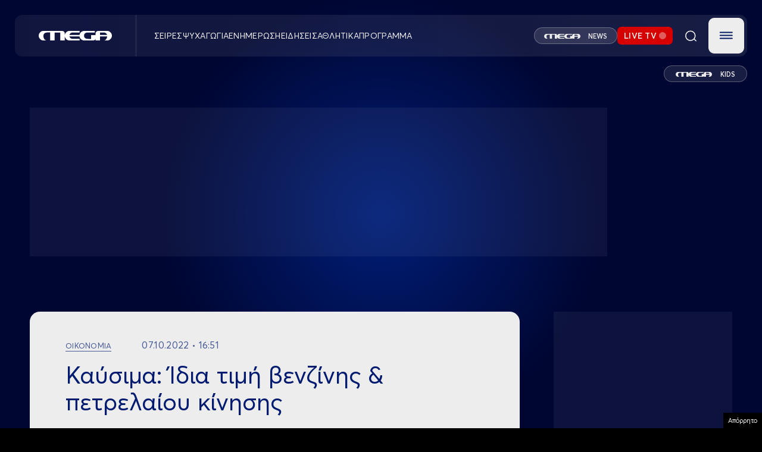

--- FILE ---
content_type: text/html; charset=UTF-8
request_url: https://www.megatv.com/2022/10/07/kaysima-idia-timi-venzinis-petrelaiou-kinisis/
body_size: 38739
content:
<!DOCTYPE html>
<html class="w-full h-full" style="background-color: black;" lang="el">

	<head>
		<meta charset="UTF-8"/>
		<meta http-equiv="content-type" content="text/html; charset=utf-8"/>
		<meta name="viewport" content="width=device-width, initial-scale=1, maximum-scale=1.0, user-scalable=0, viewport-fit=cover">
		<title>Καύσιμα: Ίδια τιμή βενζίνης &#038; πετρελαίου κίνησης | MEGA TV</title>
					<meta name="description" content="Με σπασμένα τα φρένα το diesel κίνησης ανταγωνίζεται πλέον στα ίσια την τιμή της αμόλυβδης.">
		
		<link rel="apple-touch-icon" sizes="57x57" href="/wp-content/themes/megatv/common/imgs/favicon/apple-icon-57x57.png">
		<link rel="apple-touch-icon" sizes="60x60" href="/wp-content/themes/megatv/common/imgs/favicon/apple-icon-60x60.png">
		<link rel="apple-touch-icon" sizes="72x72" href="/wp-content/themes/megatv/common/imgs/favicon/apple-icon-72x72.png">
		<link rel="apple-touch-icon" sizes="76x76" href="/wp-content/themes/megatv/common/imgs/favicon/apple-icon-76x76.png">
		<link rel="apple-touch-icon" sizes="114x114" href="/wp-content/themes/megatv/common/imgs/favicon/apple-icon-114x114.png">
		<link rel="apple-touch-icon" sizes="120x120" href="/wp-content/themes/megatv/common/imgs/favicon/apple-icon-120x120.png">
		<link rel="apple-touch-icon" sizes="144x144" href="/wp-content/themes/megatv/common/imgs/favicon/apple-icon-144x144.png">
		<link rel="apple-touch-icon" sizes="152x152" href="/wp-content/themes/megatv/common/imgs/favicon/apple-icon-152x152.png">
		<link rel="apple-touch-icon" sizes="180x180" href="/wp-content/themes/megatv/common/imgs/favicon/apple-icon-180x180.png">
		<link rel="icon" type="image/png" sizes="192x192" href="/wp-content/themes/megatv/common/imgs/favicon/android-icon-192x192.png">
		<link rel="icon" type="image/png" sizes="32x32" href="/wp-content/themes/megatv/common/imgs/favicon/favicon-32x32.png">
		<link rel="icon" type="image/png" sizes="96x96" href="/wp-content/themes/megatv/common/imgs/favicon/favicon-96x96.png">
		<link rel="icon" type="image/png" sizes="16x16" href="/wp-content/themes/megatv/common/imgs/favicon/favicon-16x16.png">

		<meta name="msapplication-TileColor" content="#0D1A37">
		<meta name="msapplication-TileImage" content="/wp-content/themes/megatv/common/imgs/favicon/ms-icon-144x144.png">
		<meta name="theme-color" content="#0D1A37">

		<meta name="document-classification" content="internet"/>
		<meta name="document-type" content="Public"/>
		<meta name="document-rating" content="Safe for Kids"/>
		<meta name="document-distribution" content="Global"/>
		<meta name="document-state" content="dynamic"/>

		<!--		If is post or ekpmpes or gtvshows -->
		
			
			<link rel="preload" as="image" href="https://www.megatv.com/wp-content/uploads/2022/05/βενζινη.png" fetchpriority="high"/>

		



		<meta name='robots' content='max-image-preview:large' />
	<style>img:is([sizes="auto" i], [sizes^="auto," i]) { contain-intrinsic-size: 3000px 1500px }</style>
	<link rel="preload" href="https://www.megatv.com/wp-content/themes/whsk_newmegatv_2025/src/fonts/Averta-Bold.woff" as="font" type="font/woff" crossorigin><link rel="preload" href="https://www.megatv.com/wp-content/themes/whsk_newmegatv_2025/src/fonts/Averta-Bold.woff2" as="font" type="font/woff2" crossorigin><link rel="preload" href="https://www.megatv.com/wp-content/themes/whsk_newmegatv_2025/src/fonts/Averta-Light.woff" as="font" type="font/woff" crossorigin><link rel="preload" href="https://www.megatv.com/wp-content/themes/whsk_newmegatv_2025/src/fonts/Averta-Light.woff2" as="font" type="font/woff2" crossorigin><link rel="preload" href="https://www.megatv.com/wp-content/themes/whsk_newmegatv_2025/src/fonts/AvertaPE-Regular.woff" as="font" type="font/woff" crossorigin><link rel="preload" href="https://www.megatv.com/wp-content/themes/whsk_newmegatv_2025/src/fonts/AvertaPE-Regular.woff2" as="font" type="font/woff2" crossorigin><link rel="preload" href="https://www.megatv.com/wp-content/themes/whsk_newmegatv_2025/src/fonts/AvertaPE-Semibold.woff" as="font" type="font/woff" crossorigin><link rel="preload" href="https://www.megatv.com/wp-content/themes/whsk_newmegatv_2025/src/fonts/AvertaPE-Semibold.woff2" as="font" type="font/woff2" crossorigin><link rel='stylesheet' id='wp-block-library-css' href='https://www.megatv.com/wp-includes/css/dist/block-library/style.min.css?ver=6.7.2' type='text/css' media='all' />
<style id='classic-theme-styles-inline-css' type='text/css'>
/*! This file is auto-generated */
.wp-block-button__link{color:#fff;background-color:#32373c;border-radius:9999px;box-shadow:none;text-decoration:none;padding:calc(.667em + 2px) calc(1.333em + 2px);font-size:1.125em}.wp-block-file__button{background:#32373c;color:#fff;text-decoration:none}
</style>
<style id='global-styles-inline-css' type='text/css'>
:root{--wp--preset--aspect-ratio--square: 1;--wp--preset--aspect-ratio--4-3: 4/3;--wp--preset--aspect-ratio--3-4: 3/4;--wp--preset--aspect-ratio--3-2: 3/2;--wp--preset--aspect-ratio--2-3: 2/3;--wp--preset--aspect-ratio--16-9: 16/9;--wp--preset--aspect-ratio--9-16: 9/16;--wp--preset--color--black: #000000;--wp--preset--color--cyan-bluish-gray: #abb8c3;--wp--preset--color--white: #ffffff;--wp--preset--color--pale-pink: #f78da7;--wp--preset--color--vivid-red: #cf2e2e;--wp--preset--color--luminous-vivid-orange: #ff6900;--wp--preset--color--luminous-vivid-amber: #fcb900;--wp--preset--color--light-green-cyan: #7bdcb5;--wp--preset--color--vivid-green-cyan: #00d084;--wp--preset--color--pale-cyan-blue: #8ed1fc;--wp--preset--color--vivid-cyan-blue: #0693e3;--wp--preset--color--vivid-purple: #9b51e0;--wp--preset--gradient--vivid-cyan-blue-to-vivid-purple: linear-gradient(135deg,rgba(6,147,227,1) 0%,rgb(155,81,224) 100%);--wp--preset--gradient--light-green-cyan-to-vivid-green-cyan: linear-gradient(135deg,rgb(122,220,180) 0%,rgb(0,208,130) 100%);--wp--preset--gradient--luminous-vivid-amber-to-luminous-vivid-orange: linear-gradient(135deg,rgba(252,185,0,1) 0%,rgba(255,105,0,1) 100%);--wp--preset--gradient--luminous-vivid-orange-to-vivid-red: linear-gradient(135deg,rgba(255,105,0,1) 0%,rgb(207,46,46) 100%);--wp--preset--gradient--very-light-gray-to-cyan-bluish-gray: linear-gradient(135deg,rgb(238,238,238) 0%,rgb(169,184,195) 100%);--wp--preset--gradient--cool-to-warm-spectrum: linear-gradient(135deg,rgb(74,234,220) 0%,rgb(151,120,209) 20%,rgb(207,42,186) 40%,rgb(238,44,130) 60%,rgb(251,105,98) 80%,rgb(254,248,76) 100%);--wp--preset--gradient--blush-light-purple: linear-gradient(135deg,rgb(255,206,236) 0%,rgb(152,150,240) 100%);--wp--preset--gradient--blush-bordeaux: linear-gradient(135deg,rgb(254,205,165) 0%,rgb(254,45,45) 50%,rgb(107,0,62) 100%);--wp--preset--gradient--luminous-dusk: linear-gradient(135deg,rgb(255,203,112) 0%,rgb(199,81,192) 50%,rgb(65,88,208) 100%);--wp--preset--gradient--pale-ocean: linear-gradient(135deg,rgb(255,245,203) 0%,rgb(182,227,212) 50%,rgb(51,167,181) 100%);--wp--preset--gradient--electric-grass: linear-gradient(135deg,rgb(202,248,128) 0%,rgb(113,206,126) 100%);--wp--preset--gradient--midnight: linear-gradient(135deg,rgb(2,3,129) 0%,rgb(40,116,252) 100%);--wp--preset--font-size--small: 13px;--wp--preset--font-size--medium: 20px;--wp--preset--font-size--large: 36px;--wp--preset--font-size--x-large: 42px;--wp--preset--spacing--20: 0.44rem;--wp--preset--spacing--30: 0.67rem;--wp--preset--spacing--40: 1rem;--wp--preset--spacing--50: 1.5rem;--wp--preset--spacing--60: 2.25rem;--wp--preset--spacing--70: 3.38rem;--wp--preset--spacing--80: 5.06rem;--wp--preset--shadow--natural: 6px 6px 9px rgba(0, 0, 0, 0.2);--wp--preset--shadow--deep: 12px 12px 50px rgba(0, 0, 0, 0.4);--wp--preset--shadow--sharp: 6px 6px 0px rgba(0, 0, 0, 0.2);--wp--preset--shadow--outlined: 6px 6px 0px -3px rgba(255, 255, 255, 1), 6px 6px rgba(0, 0, 0, 1);--wp--preset--shadow--crisp: 6px 6px 0px rgba(0, 0, 0, 1);}:where(.is-layout-flex){gap: 0.5em;}:where(.is-layout-grid){gap: 0.5em;}body .is-layout-flex{display: flex;}.is-layout-flex{flex-wrap: wrap;align-items: center;}.is-layout-flex > :is(*, div){margin: 0;}body .is-layout-grid{display: grid;}.is-layout-grid > :is(*, div){margin: 0;}:where(.wp-block-columns.is-layout-flex){gap: 2em;}:where(.wp-block-columns.is-layout-grid){gap: 2em;}:where(.wp-block-post-template.is-layout-flex){gap: 1.25em;}:where(.wp-block-post-template.is-layout-grid){gap: 1.25em;}.has-black-color{color: var(--wp--preset--color--black) !important;}.has-cyan-bluish-gray-color{color: var(--wp--preset--color--cyan-bluish-gray) !important;}.has-white-color{color: var(--wp--preset--color--white) !important;}.has-pale-pink-color{color: var(--wp--preset--color--pale-pink) !important;}.has-vivid-red-color{color: var(--wp--preset--color--vivid-red) !important;}.has-luminous-vivid-orange-color{color: var(--wp--preset--color--luminous-vivid-orange) !important;}.has-luminous-vivid-amber-color{color: var(--wp--preset--color--luminous-vivid-amber) !important;}.has-light-green-cyan-color{color: var(--wp--preset--color--light-green-cyan) !important;}.has-vivid-green-cyan-color{color: var(--wp--preset--color--vivid-green-cyan) !important;}.has-pale-cyan-blue-color{color: var(--wp--preset--color--pale-cyan-blue) !important;}.has-vivid-cyan-blue-color{color: var(--wp--preset--color--vivid-cyan-blue) !important;}.has-vivid-purple-color{color: var(--wp--preset--color--vivid-purple) !important;}.has-black-background-color{background-color: var(--wp--preset--color--black) !important;}.has-cyan-bluish-gray-background-color{background-color: var(--wp--preset--color--cyan-bluish-gray) !important;}.has-white-background-color{background-color: var(--wp--preset--color--white) !important;}.has-pale-pink-background-color{background-color: var(--wp--preset--color--pale-pink) !important;}.has-vivid-red-background-color{background-color: var(--wp--preset--color--vivid-red) !important;}.has-luminous-vivid-orange-background-color{background-color: var(--wp--preset--color--luminous-vivid-orange) !important;}.has-luminous-vivid-amber-background-color{background-color: var(--wp--preset--color--luminous-vivid-amber) !important;}.has-light-green-cyan-background-color{background-color: var(--wp--preset--color--light-green-cyan) !important;}.has-vivid-green-cyan-background-color{background-color: var(--wp--preset--color--vivid-green-cyan) !important;}.has-pale-cyan-blue-background-color{background-color: var(--wp--preset--color--pale-cyan-blue) !important;}.has-vivid-cyan-blue-background-color{background-color: var(--wp--preset--color--vivid-cyan-blue) !important;}.has-vivid-purple-background-color{background-color: var(--wp--preset--color--vivid-purple) !important;}.has-black-border-color{border-color: var(--wp--preset--color--black) !important;}.has-cyan-bluish-gray-border-color{border-color: var(--wp--preset--color--cyan-bluish-gray) !important;}.has-white-border-color{border-color: var(--wp--preset--color--white) !important;}.has-pale-pink-border-color{border-color: var(--wp--preset--color--pale-pink) !important;}.has-vivid-red-border-color{border-color: var(--wp--preset--color--vivid-red) !important;}.has-luminous-vivid-orange-border-color{border-color: var(--wp--preset--color--luminous-vivid-orange) !important;}.has-luminous-vivid-amber-border-color{border-color: var(--wp--preset--color--luminous-vivid-amber) !important;}.has-light-green-cyan-border-color{border-color: var(--wp--preset--color--light-green-cyan) !important;}.has-vivid-green-cyan-border-color{border-color: var(--wp--preset--color--vivid-green-cyan) !important;}.has-pale-cyan-blue-border-color{border-color: var(--wp--preset--color--pale-cyan-blue) !important;}.has-vivid-cyan-blue-border-color{border-color: var(--wp--preset--color--vivid-cyan-blue) !important;}.has-vivid-purple-border-color{border-color: var(--wp--preset--color--vivid-purple) !important;}.has-vivid-cyan-blue-to-vivid-purple-gradient-background{background: var(--wp--preset--gradient--vivid-cyan-blue-to-vivid-purple) !important;}.has-light-green-cyan-to-vivid-green-cyan-gradient-background{background: var(--wp--preset--gradient--light-green-cyan-to-vivid-green-cyan) !important;}.has-luminous-vivid-amber-to-luminous-vivid-orange-gradient-background{background: var(--wp--preset--gradient--luminous-vivid-amber-to-luminous-vivid-orange) !important;}.has-luminous-vivid-orange-to-vivid-red-gradient-background{background: var(--wp--preset--gradient--luminous-vivid-orange-to-vivid-red) !important;}.has-very-light-gray-to-cyan-bluish-gray-gradient-background{background: var(--wp--preset--gradient--very-light-gray-to-cyan-bluish-gray) !important;}.has-cool-to-warm-spectrum-gradient-background{background: var(--wp--preset--gradient--cool-to-warm-spectrum) !important;}.has-blush-light-purple-gradient-background{background: var(--wp--preset--gradient--blush-light-purple) !important;}.has-blush-bordeaux-gradient-background{background: var(--wp--preset--gradient--blush-bordeaux) !important;}.has-luminous-dusk-gradient-background{background: var(--wp--preset--gradient--luminous-dusk) !important;}.has-pale-ocean-gradient-background{background: var(--wp--preset--gradient--pale-ocean) !important;}.has-electric-grass-gradient-background{background: var(--wp--preset--gradient--electric-grass) !important;}.has-midnight-gradient-background{background: var(--wp--preset--gradient--midnight) !important;}.has-small-font-size{font-size: var(--wp--preset--font-size--small) !important;}.has-medium-font-size{font-size: var(--wp--preset--font-size--medium) !important;}.has-large-font-size{font-size: var(--wp--preset--font-size--large) !important;}.has-x-large-font-size{font-size: var(--wp--preset--font-size--x-large) !important;}
:where(.wp-block-post-template.is-layout-flex){gap: 1.25em;}:where(.wp-block-post-template.is-layout-grid){gap: 1.25em;}
:where(.wp-block-columns.is-layout-flex){gap: 2em;}:where(.wp-block-columns.is-layout-grid){gap: 2em;}
:root :where(.wp-block-pullquote){font-size: 1.5em;line-height: 1.6;}
</style>
<link rel='stylesheet' id='megatv-style-css' href='https://www.megatv.com/wp-content/themes/whsk_newmegatv_2025/assets/uppercase.css?ver=20250327142522' type='text/css' media='all' />
<link rel='stylesheet' id='megatv-custom-style-css' href='https://www.megatv.com/wp-content/themes/whsk_newmegatv_2025/assets/css/custom.css?ver=20251212121000' type='text/css' media='all' />
<script type="text/javascript" src="https://www.megatv.com/wp-content/themes/whsk_newmegatv_2025/assets/js/jquery.js?ver=6.7.2" id="localjquery-js"></script>
<script type="text/javascript" src="https://player.kwikmotion.com/ClientsTemplates/Megatv/KwikLink_311592e7-13f8-4268-b02a-633895abae3b.js?ver=6.7.2" id="kwik-player-js"></script>
<link rel="canonical" href="https://www.megatv.com/2022/10/07/kaysima-idia-timi-venzinis-petrelaiou-kinisis/" />
<!--OPENGRAPH--><meta property="og:locale" content="el_GR" />
<meta property="og:type" content="article" />
<meta property="og:title" content="Καύσιμα: Ίδια τιμή βενζίνης &#038; πετρελαίου κίνησης | MEGA TV" />
<meta property="og:description" content="Το πετρέλαιο κίνησης γραφεί μέγιστη τιμή 2.169€ στην Αττική και την αμόλυβδη 2.299€ Σε μία μέση μηνιαία κατανάλωση για αποστάσεις 1.200 χιλιομέτρων 72 λίτρων, με&hellip;" />
<meta property="og:url" content="https://www.megatv.com/2022/10/07/kaysima-idia-timi-venzinis-petrelaiou-kinisis/" />
<meta property="og:site_name" content="MEGA TV" />
<meta property="article:publisher" content="https://www.facebook.com/megatvcom/" />
<meta property="article:section" content="Οικονομία" />
<meta property="og:image" content="https://www.megatv.com/wp-content/uploads/2022/05/βενζινη-1024x568.png" />
<meta property="og:image:width" content="1024" />
<meta property="og:image:height" content="568" />
<meta property="og:image:secure_url" content="https://www.megatv.com/wp-content/uploads/2022/05/βενζινη-1024x568.png" />
<meta property="article:tag" content="LIVE NEWS" />
<meta property="article:tag" content="MEGA" />
<meta property="article:tag" content="MEGA ENHMEΡΩΣΗ" />
<meta property="article:tag" content="ΒΕΝΖΙΝΗ" />
<meta property="article:tag" content="ΚΑΥΣΙΜΑ" />
<meta property="article:tag" content="ΠΕΤΡΕΛΑΙΟ ΚΙΝΗΣΗΣ" />
<meta property="article:published_time" content="2022-10-07T13:51:44+03:00" />
<meta property="article:modified_time" content="2022-10-07T13:51:44+03:00" />
<meta name="twitter:card" content="summary_large_image" />
<meta name="twitter:description" content="Το πετρέλαιο κίνησης γραφεί μέγιστη τιμή 2.169€ στην Αττική και την αμόλυβδη 2.299€ Σε μία μέση μηνιαία κατανάλωση για αποστάσεις 1.200 χιλιομέτρων 72 λίτρων, με&hellip;" />
<meta name="twitter:title" content="Καύσιμα: Ίδια τιμή βενζίνης &#038; πετρελαίου κίνησης | MEGA TV" />
<meta name="twitter:site" content="@MegaTvOfficial" />
<meta name="twitter:image" content="1<meta name="twitter:creator" content="@MegaTvOfficial" />
        <script>

      window.OneSignal = window.OneSignal || [];

      OneSignal.push( function() {
        OneSignal.SERVICE_WORKER_UPDATER_PATH = 'OneSignalSDKUpdaterWorker.js';
                      OneSignal.SERVICE_WORKER_PATH = 'OneSignalSDKWorker.js';
                      OneSignal.SERVICE_WORKER_PARAM = { scope: '/wp-content/plugins/onesignal-free-web-push-notifications/sdk_files/push/onesignal/' };
        OneSignal.setDefaultNotificationUrl("https://www.megatv.com");
        var oneSignal_options = {};
        window._oneSignalInitOptions = oneSignal_options;

        oneSignal_options['wordpress'] = true;
oneSignal_options['appId'] = 'accd7dac-a345-4519-8d0f-7863949719bc';
oneSignal_options['allowLocalhostAsSecureOrigin'] = true;
oneSignal_options['welcomeNotification'] = { };
oneSignal_options['welcomeNotification']['disable'] = true;
oneSignal_options['subdomainName'] = "megatv.com";
oneSignal_options['promptOptions'] = { };
oneSignal_options['promptOptions']['actionMessage'] = "Θέλετε να λαμβάνετε ειδοποιήσεις από το MEGA;";
oneSignal_options['promptOptions']['acceptButtonText'] = "ΝΑΙ ΘΕΛΩ";
oneSignal_options['promptOptions']['cancelButtonText'] = "ΟΧΙ";
                OneSignal.init(window._oneSignalInitOptions);
                      });

      function documentInitOneSignal() {
        var oneSignal_elements = document.getElementsByClassName("OneSignal-prompt");

        var oneSignalLinkClickHandler = function(event) { OneSignal.push(['registerForPushNotifications']); event.preventDefault(); };        for(var i = 0; i < oneSignal_elements.length; i++)
          oneSignal_elements[i].addEventListener('click', oneSignalLinkClickHandler, false);
      }

      if (document.readyState === 'complete') {
           documentInitOneSignal();
      }
      else {
           window.addEventListener("load", function(event){
               documentInitOneSignal();
          });
      }
    </script>
		<script src="https://www.megatv.com/wp-content/themes/whsk_newmegatv_2025/assets/js/compliance.js"></script>

		<!-- Google tag (gtag.js) -->
<script async src="https://www.googletagmanager.com/gtag/js?id=G-DC7DBN0Z92"></script>
<script>
	window.dataLayer = window.dataLayer || [];

	function gtag() {
		dataLayer.push( arguments );
	}

	gtag( 'js', new Date() );

	gtag( 'config', 'G-DC7DBN0Z92' );
</script>

<script>
	if ( /AQUOSBrowser|LG|LGE|NetCast|webOS|BRAVIA|HITACHI|Hisense|NETTV|PANASONIC|Philips|QtWebEngine|SMART-TV|SmartTV|Sony|TCL|TOSHIBA|TSBNetTV|Tizen|Vestel|Viera/i.test( navigator.userAgent ) ) {
		console.log( 'Phaistos removed from TV' );
	} else {
		var script = document.createElement( 'script' );
		script.src = 'https://static.adman.gr/adman.js?v=6.7.9';
		document.head.appendChild( script );
		console.log( 'Phaistos script loaded.' );
	}
</script>

	
	<script async src="https://fundingchoicesmessages.google.com/i/pub-2114671595214547?ers=1" nonce="Jt9ElnijYwfSLuQHpJHQsg"></script><script nonce="Jt9ElnijYwfSLuQHpJHQsg">(function() {function signalGooglefcPresent() {if (!window.frames['googlefcPresent']) {if (document.body) {const iframe = document.createElement('iframe'); iframe.style = 'width: 0; height: 0; border: none; z-index: -1000; left: -1000px; top: -1000px;'; iframe.style.display = 'none'; iframe.name = 'googlefcPresent'; document.body.appendChild(iframe);} else {setTimeout(signalGooglefcPresent, 0);}}}signalGooglefcPresent();})();</script>

<script>(function(){/*
 Copyright The Closure Library Authors.
 SPDX-License-Identifier: Apache-2.0
*/
'use strict';var aa=function(a){var b=0;return function(){return b<a.length?{done:!1,value:a[b++]}:{done:!0}}},ba="function"==typeof Object.create?Object.create:function(a){var b=function(){};b.prototype=a;return new b},k;if("function"==typeof Object.setPrototypeOf)k=Object.setPrototypeOf;else{var m;a:{var ca={a:!0},n={};try{n.__proto__=ca;m=n.a;break a}catch(a){}m=!1}k=m?function(a,b){a.__proto__=b;if(a.__proto__!==b)throw new TypeError(a+" is not extensible");return a}:null}
var p=k,q=function(a,b){a.prototype=ba(b.prototype);a.prototype.constructor=a;if(p)p(a,b);else for(var c in b)if("prototype"!=c)if(Object.defineProperties){var d=Object.getOwnPropertyDescriptor(b,c);d&&Object.defineProperty(a,c,d)}else a[c]=b[c];a.v=b.prototype},r=this||self,da=function(){},t=function(a){return a};var u;var w=function(a,b){this.g=b===v?a:""};w.prototype.toString=function(){return this.g+""};var v={},x=function(a){if(void 0===u){var b=null;var c=r.trustedTypes;if(c&&c.createPolicy){try{b=c.createPolicy("goog#html",{createHTML:t,createScript:t,createScriptURL:t})}catch(d){r.console&&r.console.error(d.message)}u=b}else u=b}a=(b=u)?b.createScriptURL(a):a;return new w(a,v)};var A=function(){return Math.floor(2147483648*Math.random()).toString(36)+Math.abs(Math.floor(2147483648*Math.random())^Date.now()).toString(36)};var B={},C=null;var D="function"===typeof Uint8Array;function E(a,b,c){return"object"===typeof a?D&&!Array.isArray(a)&&a instanceof Uint8Array?c(a):F(a,b,c):b(a)}function F(a,b,c){if(Array.isArray(a)){for(var d=Array(a.length),e=0;e<a.length;e++){var f=a[e];null!=f&&(d[e]=E(f,b,c))}Array.isArray(a)&&a.s&&G(d);return d}d={};for(e in a)Object.prototype.hasOwnProperty.call(a,e)&&(f=a[e],null!=f&&(d[e]=E(f,b,c)));return d}
function ea(a){return F(a,function(b){return"number"===typeof b?isFinite(b)?b:String(b):b},function(b){var c;void 0===c&&(c=0);if(!C){C={};for(var d="ABCDEFGHIJKLMNOPQRSTUVWXYZabcdefghijklmnopqrstuvwxyz0123456789".split(""),e=["+/=","+/","-_=","-_.","-_"],f=0;5>f;f++){var h=d.concat(e[f].split(""));B[f]=h;for(var g=0;g<h.length;g++){var l=h[g];void 0===C[l]&&(C[l]=g)}}}c=B[c];d=Array(Math.floor(b.length/3));e=c[64]||"";for(f=h=0;h<b.length-2;h+=3){var y=b[h],z=b[h+1];l=b[h+2];g=c[y>>2];y=c[(y&3)<<
4|z>>4];z=c[(z&15)<<2|l>>6];l=c[l&63];d[f++]=""+g+y+z+l}g=0;l=e;switch(b.length-h){case 2:g=b[h+1],l=c[(g&15)<<2]||e;case 1:b=b[h],d[f]=""+c[b>>2]+c[(b&3)<<4|g>>4]+l+e}return d.join("")})}var fa={s:{value:!0,configurable:!0}},G=function(a){Array.isArray(a)&&!Object.isFrozen(a)&&Object.defineProperties(a,fa);return a};var H;var J=function(a,b,c){var d=H;H=null;a||(a=d);d=this.constructor.u;a||(a=d?[d]:[]);this.j=d?0:-1;this.h=null;this.g=a;a:{d=this.g.length;a=d-1;if(d&&(d=this.g[a],!(null===d||"object"!=typeof d||Array.isArray(d)||D&&d instanceof Uint8Array))){this.l=a-this.j;this.i=d;break a}void 0!==b&&-1<b?(this.l=Math.max(b,a+1-this.j),this.i=null):this.l=Number.MAX_VALUE}if(c)for(b=0;b<c.length;b++)a=c[b],a<this.l?(a+=this.j,(d=this.g[a])?G(d):this.g[a]=I):(d=this.l+this.j,this.g[d]||(this.i=this.g[d]={}),(d=this.i[a])?
G(d):this.i[a]=I)},I=Object.freeze(G([])),K=function(a,b){if(-1===b)return null;if(b<a.l){b+=a.j;var c=a.g[b];return c!==I?c:a.g[b]=G([])}if(a.i)return c=a.i[b],c!==I?c:a.i[b]=G([])},M=function(a,b){var c=L;if(-1===b)return null;a.h||(a.h={});if(!a.h[b]){var d=K(a,b);d&&(a.h[b]=new c(d))}return a.h[b]};J.prototype.toJSON=function(){var a=N(this,!1);return ea(a)};
var N=function(a,b){if(a.h)for(var c in a.h)if(Object.prototype.hasOwnProperty.call(a.h,c)){var d=a.h[c];if(Array.isArray(d))for(var e=0;e<d.length;e++)d[e]&&N(d[e],b);else d&&N(d,b)}return a.g},O=function(a,b){H=b=b?JSON.parse(b):null;a=new a(b);H=null;return a};J.prototype.toString=function(){return N(this,!1).toString()};var P=function(a){J.call(this,a)};q(P,J);function ha(a){var b,c=(a.ownerDocument&&a.ownerDocument.defaultView||window).document,d=null===(b=c.querySelector)||void 0===b?void 0:b.call(c,"script[nonce]");(b=d?d.nonce||d.getAttribute("nonce")||"":"")&&a.setAttribute("nonce",b)};var Q=function(a,b){b=String(b);"application/xhtml+xml"===a.contentType&&(b=b.toLowerCase());return a.createElement(b)},R=function(a){this.g=a||r.document||document};R.prototype.appendChild=function(a,b){a.appendChild(b)};var S=function(a,b,c,d,e,f){try{var h=a.g,g=Q(a.g,"SCRIPT");g.async=!0;g.src=b instanceof w&&b.constructor===w?b.g:"type_error:TrustedResourceUrl";ha(g);h.head.appendChild(g);g.addEventListener("load",function(){e();d&&h.head.removeChild(g)});g.addEventListener("error",function(){0<c?S(a,b,c-1,d,e,f):(d&&h.head.removeChild(g),f())})}catch(l){f()}};var ia=r.atob("aHR0cHM6Ly93d3cuZ3N0YXRpYy5jb20vaW1hZ2VzL2ljb25zL21hdGVyaWFsL3N5c3RlbS8xeC93YXJuaW5nX2FtYmVyXzI0ZHAucG5n"),ja=r.atob("WW91IGFyZSBzZWVpbmcgdGhpcyBtZXNzYWdlIGJlY2F1c2UgYWQgb3Igc2NyaXB0IGJsb2NraW5nIHNvZnR3YXJlIGlzIGludGVyZmVyaW5nIHdpdGggdGhpcyBwYWdlLg=="),ka=r.atob("RGlzYWJsZSBhbnkgYWQgb3Igc2NyaXB0IGJsb2NraW5nIHNvZnR3YXJlLCB0aGVuIHJlbG9hZCB0aGlzIHBhZ2Uu"),la=function(a,b,c){this.h=a;this.j=new R(this.h);this.g=null;this.i=[];this.l=!1;this.o=b;this.m=c},V=function(a){if(a.h.body&&!a.l){var b=
function(){T(a);r.setTimeout(function(){return U(a,3)},50)};S(a.j,a.o,2,!0,function(){r[a.m]||b()},b);a.l=!0}},T=function(a){for(var b=W(1,5),c=0;c<b;c++){var d=X(a);a.h.body.appendChild(d);a.i.push(d)}b=X(a);b.style.bottom="0";b.style.left="0";b.style.position="fixed";b.style.width=W(100,110).toString()+"%";b.style.zIndex=W(2147483544,2147483644).toString();b.style["background-color"]=ma(249,259,242,252,219,229);b.style["box-shadow"]="0 0 12px #888";b.style.color=ma(0,10,0,10,0,10);b.style.display=
"flex";b.style["justify-content"]="center";b.style["font-family"]="Roboto, Arial";c=X(a);c.style.width=W(80,85).toString()+"%";c.style.maxWidth=W(750,775).toString()+"px";c.style.margin="24px";c.style.display="flex";c.style["align-items"]="flex-start";c.style["justify-content"]="center";d=Q(a.j.g,"IMG");d.className=A();d.src=ia;d.style.height="24px";d.style.width="24px";d.style["padding-right"]="16px";var e=X(a),f=X(a);f.style["font-weight"]="bold";f.textContent=ja;var h=X(a);h.textContent=ka;Y(a,
e,f);Y(a,e,h);Y(a,c,d);Y(a,c,e);Y(a,b,c);a.g=b;a.h.body.appendChild(a.g);b=W(1,5);for(c=0;c<b;c++)d=X(a),a.h.body.appendChild(d),a.i.push(d)},Y=function(a,b,c){for(var d=W(1,5),e=0;e<d;e++){var f=X(a);b.appendChild(f)}b.appendChild(c);c=W(1,5);for(d=0;d<c;d++)e=X(a),b.appendChild(e)},W=function(a,b){return Math.floor(a+Math.random()*(b-a))},ma=function(a,b,c,d,e,f){return"rgb("+W(Math.max(a,0),Math.min(b,255)).toString()+","+W(Math.max(c,0),Math.min(d,255)).toString()+","+W(Math.max(e,0),Math.min(f,
255)).toString()+")"},X=function(a){a=Q(a.j.g,"DIV");a.className=A();return a},U=function(a,b){0>=b||null!=a.g&&0!=a.g.offsetHeight&&0!=a.g.offsetWidth||(na(a),T(a),r.setTimeout(function(){return U(a,b-1)},50))},na=function(a){var b=a.i;var c="undefined"!=typeof Symbol&&Symbol.iterator&&b[Symbol.iterator];b=c?c.call(b):{next:aa(b)};for(c=b.next();!c.done;c=b.next())(c=c.value)&&c.parentNode&&c.parentNode.removeChild(c);a.i=[];(b=a.g)&&b.parentNode&&b.parentNode.removeChild(b);a.g=null};var pa=function(a,b,c,d,e){var f=oa(c),h=function(l){l.appendChild(f);r.setTimeout(function(){f?(0!==f.offsetHeight&&0!==f.offsetWidth?b():a(),f.parentNode&&f.parentNode.removeChild(f)):a()},d)},g=function(l){document.body?h(document.body):0<l?r.setTimeout(function(){g(l-1)},e):b()};g(3)},oa=function(a){var b=document.createElement("div");b.className=a;b.style.width="1px";b.style.height="1px";b.style.position="absolute";b.style.left="-10000px";b.style.top="-10000px";b.style.zIndex="-10000";return b};var L=function(a){J.call(this,a)};q(L,J);var qa=function(a){J.call(this,a)};q(qa,J);var ra=function(a,b){this.l=a;this.m=new R(a.document);this.g=b;this.i=K(this.g,1);b=M(this.g,2);this.o=x(K(b,4)||"");this.h=!1;b=M(this.g,13);b=x(K(b,4)||"");this.j=new la(a.document,b,K(this.g,12))};ra.prototype.start=function(){sa(this)};
var sa=function(a){ta(a);S(a.m,a.o,3,!1,function(){a:{var b=a.i;var c=r.btoa(b);if(c=r[c]){try{var d=O(P,r.atob(c))}catch(e){b=!1;break a}b=b===K(d,1)}else b=!1}b?Z(a,K(a.g,14)):(Z(a,K(a.g,8)),V(a.j))},function(){pa(function(){Z(a,K(a.g,7));V(a.j)},function(){return Z(a,K(a.g,6))},K(a.g,9),K(a.g,10),K(a.g,11))})},Z=function(a,b){a.h||(a.h=!0,a=new a.l.XMLHttpRequest,a.open("GET",b,!0),a.send())},ta=function(a){var b=r.btoa(a.i);a.l[b]&&Z(a,K(a.g,5))};(function(a,b){r[a]=function(c){for(var d=[],e=0;e<arguments.length;++e)d[e-0]=arguments[e];r[a]=da;b.apply(null,d)}})("__h82AlnkH6D91__",function(a){"function"===typeof window.atob&&(new ra(window,O(qa,window.atob(a)))).start()});}).call(this);

window.__h82AlnkH6D91__("[base64]/[base64]/[base64]/[base64]");</script>	


	

<script async>
    window.skinSize = 'small';
    var w = window.innerWidth || document.documentElement.clientWidth || document.body.clientWidth;
    if(w > 1300) { window.skinSize = 'large'; }
    if (w <= 668){
    var platform = 'mobile';
    var autostart = false;
    var muteplayer = false;
    } else {
    var platform = 'desktop';
    var autostart = true;
    var muteplayer = false;
    }

    window.kwikautostart = autostart;
    window.kwikmuteplayer = muteplayer;
    window.kwikPlatform = platform;
    window.kwikSkinSize = window.skinSize;

    function display320() {
    googletag.cmd.push(function() {googletag.display('320x50_bottom_2')}); display320 = function(){}
    }
    function ways() {
        f=$(".das-mmiddle");
        d=$("#das-mmiddle-wp");
        var waypoint = new Waypoint({
        element: d[0],
        handler: function(n) {
        "up"===n?f.addClass('ups'):"down"===n&&f.removeClass('ups'); display320()
        },
         offset:function(){return window.innerHeight}
        })
    }
</script>


<script type="text/javascript">
if(/LG|LGE|NetCast|webOS|AQUOSBrowser|BRAVIA|HITACHI|Hisense|NETTV|PANASONIC|Philips|QtWebEngine|SMART-TV|SmartTV|Sony|TCL|TOSHIBA|TSBNetTV|Tizen|Vestel|Viera/i.test(navigator.userAgent)) {
} else {
  document.write('<scri'+'pt async src="https://securepubads.g.doubleclick.net/tag/js/gpt.js?v=6.7.1"></'+'script>');
}
</script>

<script>
  var googletag = googletag || {};
  googletag.cmd = googletag.cmd || [];
</script>

<script type="text/javascript" src="https://www.alteregomedia.org/files/js/gtags.js?v=1"></script>
<script async>
    var plink = "https://www.megatv.com/2022/10/07/kaysima-idia-timi-venzinis-petrelaiou-kinisis";

  var title = 'Καύσιμα: Ίδια τιμή βενζίνης &amp;#038; πετρελαίου κίνησης';
  var summary = 'Με σπασμένα τα φρένα το diesel κίνησης ανταγωνίζεται πλέον στα ίσια την τιμή της αμόλυβδης.';
    var text = 'Το πετρέλαιο κίνησης γραφεί μέγιστη τιμή 2.169€ στην Αττική και την αμόλυβδη 2.299€ Σε μία μέση μηνιαία κατανάλωση για αποστάσεις 1.200 χιλιομέτρων 72 λίτρων, με 6 λίτρα στα 100 χλμ. αυτό σημαίνει πως σήμερα ένας κάτοχος ντίζελ οχήματος θα πληρώσει 156.16€ όταν πριν από έναν χρόνο με 1,407€ το λίτρο θα γέμιζε με 101.30€. Το επιπλέον κόστος τον χρόνο φτάνει έναν μισθό με επιβάρυνση 660€. Ως λύση οι καταναλωτές δεν έχουν άλλη από το να περιορίσουν τις μετακινήσεις. Αυτό όμως δεν ισχύει στα επαγγελματικά οχήματα. Το ντέρμπι τιμών αμόλυβδης πετρελαίου κίνησης φαίνεται ανάγλυφα στις τιμές σε όλες τις περιοχές της χώρας. Στο Αγρίνιο, η μέση τιμής της αμόλυβδης είναι στα 2.027€ και το ντίζελ στα 1.991€. Στη Λάρισα η αμόλυβδη στα 1.967€ και το ντίζελ στα 1.932€ και στη Θεσσαλονίκη η αμόλυβδη στα 1.961€ και το ντίζελ στα 1.967€. Ράλι στις τιμές Με το ράλι τιμών στην τιμή του πετρελαίου, ο φόβος των καταναλωτών είναι πού θα κάτσει η μπίλια στην τιμή εκκίνησης. Η διάθεσή του ξεκινάει στις 15 Οκτωβρίου με την τιμή να διαμορφώνεται με τα τωρινά δεδομένα στο 1.50 με 1.60 ευρώ. Αυτή η τιμή όμως είναι απαγορευτική για πολλά νοικοκυριά που ήδη ψάχνουν εναλλακτικούς τρόπους να ζεσταθούν.';
    var tags = 'LIVE NEWS MEGA MEGA ENHMEΡΩΣΗ ΒΕΝΖΙΝΗ ΚΑΥΣΙΜΑ ΠΕΤΡΕΛΑΙΟ ΚΙΝΗΣΗΣ';
   
    try {setas()} catch (e) {var lineitemids = ''; var adserver = ''}
    window.kwikAdServer = adserver;
//     var isFullScreen = kwikMotion('player').isFullscreen();
    googletag.cmd.push(function() {
    var REFRESH_KEY = 'refresh';
    var REFRESH_VALUE = 'true';
    var bottom_mapping_new = googletag.sizeMapping().addSize([0, 0], [320, 50]).addSize([670, 200], []).build();
    var top_mapping_new = googletag.sizeMapping().addSize([0, 0], [300, 250]).addSize([670, 200], []).build();
    var header_mapping = googletag.sizeMapping().addSize([0, 0], []).addSize([670, 200], [[970, 250], [970, 90], [728, 90], [1000, 250]]).build();
    // var skin_mapping = googletag.sizeMapping().addSize([0, 0], []).addSize([1100, 200], [1920, 1200]).addSize([1700, 200], [[1920, 1200], [2000, 1200]]).build();
    var right_mapping = googletag.sizeMapping().addSize([0, 0], []).addSize([875, 200], [[300, 250], [300, 450], [300, 600]]).build();
    var over_mapping = googletag.sizeMapping().addSize([0, 0], []).addSize([1000, 200], [1, 1]).build();
    var textlink_mapping = googletag.sizeMapping().addSize([0, 0], []).addSize([600, 200], [520, 40]).build();
    var mapping_320 = googletag.sizeMapping().addSize([0, 0], [[320, 50], [1, 1]]).addSize([668, 0], []).build();
    var middle_mapping = googletag.sizeMapping().addSize([0, 0], []).addSize([300, 250], [[300, 250]]).addSize([300, 500], [[300, 600], [300, 250]]).addSize([668, 0], []).build();
    var bottom_mapping = googletag.sizeMapping().addSize([0, 0], []).addSize([300, 250], [[320, 50], [300, 250], [300, 450]]).addSize([300, 500], [[320, 50], [300, 250], [300, 450], [300, 600]]).addSize([668, 0], []).build();
    googletag.defineSlot('/78071402/mega/mega_inside_320x50_top', [[320, 50], [1, 1]], '320x50_top').defineSizeMapping(mapping_320).addService(googletag.pubads());
    googletag.defineSlot('/78071402/mega/New_Mega_320x50_mobile_ros', [320, 50], '320x50_bottom_sticky').defineSizeMapping(bottom_mapping_new).addService(googletag.pubads());

    
    googletag.defineSlot('/78071402/mega/mega_mobile_300x250_middle', [[300, 600], [300, 250]], '300x250_middle').defineSizeMapping(middle_mapping).addService(googletag.pubads());
    googletag.defineSlot('/78071402/mega/mega_1x1_over', [1, 1], '1x1_over').defineSizeMapping(over_mapping).addService(googletag.pubads());
    googletag.defineSlot('/78071402/mega/mega_inside_970x90_top', [[970, 250], [970, 90], [728, 90], [1000, 250]], '970x90_top').defineSizeMapping(header_mapping).addService(googletag.pubads());
        googletag.defineSlot('/78071402/mega/mega_inside_300x250_r1', [[300, 250], [300, 450], [300, 600]], '300x250_r1').defineSizeMapping(right_mapping).addService(googletag.pubads());
        // googletag.defineSlot('/78071402/mega/mega_inside_300x250_r2', [[300, 250], [300, 450], [300, 600]], '300x250_r2').defineSizeMapping(right_mapping).addService(googletag.pubads());
    // googletag.defineSlot('/78071402/mega/mega_inside_300x250_r3', [[300, 250], [300, 450], [300, 600]], '300x250_r3').defineSizeMapping(right_mapping).addService(googletag.pubads());
    // googletag.defineSlot('/78071402/mega/mega_inside_300x250_r4', [[300, 250], [300, 450], [300, 600]], '300x250_r4').defineSizeMapping(right_mapping).addService(googletag.pubads());
    // googletag.defineSlot('/78071402/mega/mega_inside_300x250_r5', [[300, 250], [300, 450], [300, 600]], '300x250_r5').defineSizeMapping(right_mapping).addService(googletag.pubads());
    // googletag.defineSlot('/78071402/mega/mega_inside_300x250_r6', [[300, 250], [300, 450], [300, 600]], '300x250_r6').defineSizeMapping(right_mapping).addService(googletag.pubads());
    // googletag.defineSlot('/78071402/mega/mega_inside_1x1_out', [[1920, 1200], [2000, 1200]], '1x1_out').defineSizeMapping(skin_mapping).addService(googletag.pubads());

        googletag.defineSlot('/78071402/mega/mega_textlink_1', [520, 40], 'textlink_1').defineSizeMapping(textlink_mapping).addService(googletag.pubads());
    googletag.defineSlot('/78071402/mega/mega_textlink_2', [520, 40], 'textlink_2').defineSizeMapping(textlink_mapping).addService(googletag.pubads());
    googletag.defineSlot('/78071402/mega/mega_textlink_3', [520, 40], 'textlink_3').defineSizeMapping(textlink_mapping).addService(googletag.pubads());
    googletag.defineSlot('/78071402/mega/mega_textlink_4', [520, 40], 'textlink_4').defineSizeMapping(textlink_mapping).addService(googletag.pubads());
    
    // googletag.defineSlot('/78071402/mega/mega_640x360_overlay', [640, 360], '640x360').addService(googletag.companionAds()).addService(googletag.pubads());
    googletag.defineSlot('/78071402/mega/mega_inside_320x50_bottom', [[320, 50], [300, 250], [300, 450], [300, 600]], '320x50_bottom').defineSizeMapping(bottom_mapping).addService(googletag.pubads());
    googletag.defineSlot('/78071402/mega/mega_inside_320x50_bottom_2', [[320, 50], [300, 250], [300, 450], [300, 600]], '320x50_bottom_2').defineSizeMapping(bottom_mapping).addService(googletag.pubads());
    googletag.pubads().setTargeting('AdServer', adserver);
	 googletag.pubads().setTargeting('Item_Id', '758212');
    

    
    
    googletag.pubads().setTargeting('Category', 'news');
    googletag.pubads().setTargeting('SubCategory', ['live-news']);

      googletag.pubads().setTargeting('Tags', ['LIVE-NEWS','MEGA','MEGA-ENHMEΡΩΣΗ','ΒΕΝΖΙΝΗ','ΚΑΥΣΙΜΑ','ΠΕΤΡΕΛΑΙΟ-ΚΙΝΗΣΗΣ']);
    
    
    googletag.pubads().setTargeting('Skin', skinSize);
    googletag.pubads().setTargeting('Platform', platform);

            googletag.pubads().setTargeting('Length', 'small');
    
    // googletag.pubads().collapseEmptyDivs(true);
    googletag.pubads().enableVideoAds();

    googletag.pubads().addEventListener('slotRenderEnded', function(event) {
    // if(event.slot.getSlotElementId() === '1x1_out' && !event.isEmpty && event.size[0] === 1920){ document.querySelector('body').classList.add('fxskin', 'skind'); }
    // if(event.slot.getSlotElementId() === '1x1_out' && !event.isEmpty && event.size[0] === 2000){ document.querySelector('body').classList.add('fxskinb', 'skind'); }
    if (event.slot.getSlotElementId() === '300x250_middle') {ways();}
    if (event.slot.getSlotElementId() === '300x250_r1' || event.slot.getSlotElementId() === '300x250_middle' || event.slot.getSlotElementId() === '300x250_middle_home') {
    if (!event.isEmpty && lineitemids.includes(event.lineItemId, 0) || !event.isEmpty && orderids.includes(event.campaignId, 0)) {pgm300();}}
    if (event.slot.getSlotElementId() === '320x50_top') {if (!event.isEmpty && mlineitemids.includes(event.lineItemId, 0) || !event.isEmpty && morderids.includes(event.campaignId, 0)) {pgm320();}}
    if (event.slot.getSlotElementId() === '970x90_top')  {if (!event.isEmpty && xlineitemids.includes(event.lineItemId, 0) || !event.isEmpty && xorderids.includes(event.campaignId, 0)) {pgm970();}}});
    googletag.pubads().setCentering(true);

    
    googletag.enableServices();

    if(/LG|LGE|NetCast|webOS|AQUOSBrowser|BRAVIA|HITACHI|Hisense|NETTV|PANASONIC|Philips|QtWebEngine|SMART-TV|SmartTV|Sony|TCL|TOSHIBA|TSBNetTV|Tizen|Vestel|Viera/i.test(navigator.userAgent)){
    googletag.pubads().disableInitialLoad();
    }

});

</script>

		
		<link rel="preconnect" href="https://tags.crwdcntrl.net">
		<link rel="preconnect" href="https://bcp.crwdcntrl.net">
		<link rel="preconnect" href="https://c.ltmsphrcl.net">
		<link rel="dns-prefetch" href="https://tags.crwdcntrl.net">
		<link rel="dns-prefetch" href="https://bcp.crwdcntrl.net">
		<link rel="dns-prefetch" href="https://c.ltmsphrcl.net">

		<script>
			// lazy load mailchimp script
			document.addEventListener( 'DOMContentLoaded', function () {
				let mcScriptLoaded = false;

				// Function to load the MailChimp script
				function loadMailChimpScript() {
					if ( !mcScriptLoaded ) {
						// Create the script element
						const script = document.createElement( 'script' );
						script.id = 'mcjs';
						script.async = true;
						script.src = 'https://chimpstatic.com/mcjs-connected/js/users/116d6eb4f76a4ab66194d2062/1bd76f3449e00fc6a344d0c2d.js';

						// Append it to the head
						document.head.appendChild( script );

						// Mark as loaded to prevent multiple script loads
						mcScriptLoaded = true;

						// Remove all event listeners once script is loaded
						window.removeEventListener( 'scroll', loadMailChimpScript );
						document.removeEventListener( 'click', loadMailChimpScript );
						document.removeEventListener( 'keydown', loadMailChimpScript );
						document.removeEventListener( 'mousemove', loadMailChimpScript );
						document.removeEventListener( 'touchstart', loadMailChimpScript );
					}
				}

				// Add multiple event listeners to detect different types of user interaction
				window.addEventListener( 'scroll', loadMailChimpScript );
				document.addEventListener( 'click', loadMailChimpScript );
				document.addEventListener( 'keydown', loadMailChimpScript );
				document.addEventListener( 'mousemove', loadMailChimpScript );
				document.addEventListener( 'touchstart', loadMailChimpScript );

				// Optional: Add a timer fallback to load the script after a certain period
				//setTimeout( loadMailChimpScript, 5000 ); // Load after 5 seconds regardless of interaction
			} );
		</script>

		<script>
			!function () {
				window.googletag = window.googletag || {};
				window.googletag.cmd = window.googletag.cmd || [];
				var audTargetingKey = 'lotame';
				var panoramaIdTargetingKey = 'lpanoramaid';
				var lotameClientId = '17925';
				var audLocalStorageKey = 'lotame_' + lotameClientId + '_auds';

				// Immediately load audiences and Panorama ID from local storage
				try {
					var storedAuds = window.localStorage.getItem( audLocalStorageKey ) || '';
					if ( storedAuds ) {
						googletag.cmd.push( function () {
							window.googletag.pubads().setTargeting( audTargetingKey, storedAuds.split( ',' ) );
						} );
					}

					var localStoragePanoramaID = window.localStorage.getItem( 'panoramaId' ) || '';
					if ( localStoragePanoramaID ) {
						googletag.cmd.push( function () {
							window.googletag.pubads().setTargeting( panoramaIdTargetingKey, localStoragePanoramaID );
						} );
					}
				} catch ( e ) {
				}

				// Callback when targeting audience is ready to push latest audience data
				var audienceReadyCallback = function ( profile ) {

					// Get audiences as an array
					var lotameAudiences = profile.getAudiences() || [];

					// Set the new target audiences for call to Google
					googletag.cmd.push( function () {
						window.googletag.pubads().setTargeting( audTargetingKey, lotameAudiences );
					} );

					// Get the PanoramaID to set at Google
					var lotamePanoramaID = profile.getPanorama().getId() || '';
					if ( lotamePanoramaID ) {
						googletag.cmd.push( function () {
							window.googletag.pubads().setTargeting( panoramaIdTargetingKey, lotamePanoramaID );
						} );
					}
				};

				// Lotame Config
				var lotameTagInput = {
					data: {
						behaviors: {
							int: ["Category: news","Category: news :: Subcategory: live-news"]						},
					}, config: {
						audienceLocalStorage: audLocalStorageKey, onProfileReady: audienceReadyCallback
					}
				};

				// Lotame initialization
				var lotameConfig = lotameTagInput.config || {};
				var namespace = window[ 'lotame_' + lotameClientId ] = {};
				namespace.config = lotameConfig;
				namespace.data = lotameTagInput.data || {};
				namespace.cmd = namespace.cmd || [];
			}();
		</script>
		<script async src="https://tags.crwdcntrl.net/lt/c/17925/lt.min.js"></script>
		<script data-cmp-script="text/javascript" data-src="https://www.megatv.com/wp-content/themes/whsk_newmegatv_2025/assets/js/facebookpixel.js"></script>

	</head>

	
	
	<body class="post-template-default single single-post postid-758212 single-format-standard megatv " itemscope="itemscope" itemtype="https://schema.org/WebPage">

				<script>var hidden, visibilityChange, activeFlag;
    activeFlag = true;
    if (typeof document.hidden !== "undefined") { // Opera 12.10 and Firefox 18 and later support
        hidden = "hidden";
        visibilityChange = "visibilitychange";
    } else if (typeof document.msHidden !== "undefined") {
        hidden = "msHidden";
        visibilityChange = "msvisibilitychange";
    } else if (typeof document.webkitHidden !== "undefined") {
        hidden = "webkitHidden";
        visibilityChange = "webkitvisibilitychange";
    }
    function handleVisibilityChange() {
        if (document[hidden]) {

        } else {
            if (activeFlag) {
                if (w > 668) {
                    googletag.cmd.push(function() {
                        googletag.display('1x1_over');
                        // googletag.display('1x1_out');
                        googletag.display('300x250_r1');
                        // googletag.display('300x250_r2');
                        // googletag.display('300x250_r3');
                        googletag.display('970x90_top');
                    });
                }
                activeFlag = false;
                var infocus = 1;
            }
        }
    }
    if (typeof document.addEventListener === "undefined" || typeof document[hidden] === "undefined") {
        if (w > 668) {
            googletag.cmd.push(function() {
                googletag.display('1x1_over');
                // googletag.display('1x1_out');
                googletag.display('300x250_r1');
                // googletag.display('300x250_r2');
                // googletag.display('300x250_r3');
                googletag.display('970x90_top');
            });
        }
        var infocus = 1;
    } else {
        if (document[hidden] == true) {
            document.addEventListener(visibilityChange, handleVisibilityChange, false);
        } else {
            if (w > 668) {
                googletag.cmd.push(function() {
                    googletag.display('1x1_over');
                    // googletag.display('1x1_out');
                    googletag.display('300x250_r1');
                    // googletag.display('300x250_r2');
                    // googletag.display('300x250_r3');
                    googletag.display('970x90_top');
                });
            }
            var infocus = 1;
        }
    }</script>

  <div id="1x1_over"></div>

		<div id="page" class="">
			<header class="site__header">
	<nav class="row">
		<div class="col-auto col--start">
			<a href="/" class="logo">
									<span class="visually-hidden">Mega TV</span>
								<svg xmlns="http://www.w3.org/2000/svg" viewBox="0 0 185.37 24.125">
					<path
						d="m174.068 0-23.396.007c-3.923 0-6.689 2.744-6.747 6.634v3.984h-11.249v9.569l-8.881-.027c-4.979-.064-9.08-3.079-9.08-8.156 0-4.927 3.977-7.894 8.913-8.023v-.014h18.34V0H114.41c-5.343 0-10.103 4.78-11.099 10.086H77.72c.895-3.777 4.434-6.016 8.699-6.132h.133v.02h17.103V0H77.184c-5.306 0-10.062 4.739-11.079 10.025V6.768C66.105 2.807 63.326 0 59.358 0h-48.06C5.289 0 0 6.029 0 12.084s5.289 12.027 11.298 12.027h7.525v-.137c-4.161-1.139-6.889-5.578-6.889-11.45 0-5.163 4.008-8.522 9.061-8.587h8.017v20.174h11.396V5.702c0-.608-.092-1.188-.263-1.728h14.571v20.137h11.391v-9.955c1.017 5.274 5.773 9.955 11.079 9.955h26.471v-3.944H86.571c-4.271-.064-7.89-2.283-8.822-6.129h25.544c.971 5.32 5.762 10.072 11.118 10.072l23.966.014c2.688 0 4.955-1.884 5.549-4.415v4.401h11.375V14.038h18.054c-.408 5.108-3.018 8.897-6.798 9.936v.137h7.511c6.005 0 11.302-5.978 11.302-12.027S180.073 0 174.068 0ZM155.3 10.086V3.974h9.07c4.273 0 7.707 2.349 8.747 6.112H155.3Z" />
				</svg>
			</a>
		</div>
		<div class="col-auto col--center">
			<ul class="nav nav--main">
				<li class="nav__item">
					<a class="nav__link" href="/shows/">
						<span>Σειρές</span>
					</a>
					<ul class="nav nav--column submenu">
						<li class="nav__item">
							<a href="/tag/sezon-2025-2026/" class="nav__link">
								<span class="nav__link-label">Σειρές | Τρέχουσα Σεζόν</span>
								<span class="nav__link-arrow">
									<svg xmlns="http://www.w3.org/2000/svg" width="10.001" height="8.94" viewBox="0 0 10.001 8.94">
										<path d="M8.154.764H0A.764.764,0,0,1-.764,0,.764.764,0,0,1,0-.764H8.154A.764.764,0,0,1,8.919,0,.764.764,0,0,1,8.154.764Z" transform="translate(0.764 4.5)"
											fill="currentColor" />
										<path d="M5.5,8.97a.793.793,0,0,1-.581-1.333L7.836,4.5,4.923,1.363A.793.793,0,1,1,6.085.283L10,4.5,6.085,8.716A.791.791,0,0,1,5.5,8.97Z" fill="currentColor" />
									</svg>
								</span>
							</a>
						</li>
						<li class="nav__item">
							<a href="/tag/archive/?stID=10" class="nav__link">
								<span class="nav__link-label">Ελληνικές Σειρές | Παλαιότερες Σεζόν</span>
								<span class="nav__link-arrow">
									<svg xmlns="http://www.w3.org/2000/svg" width="10.001" height="8.94" viewBox="0 0 10.001 8.94">
										<path d="M8.154.764H0A.764.764,0,0,1-.764,0,.764.764,0,0,1,0-.764H8.154A.764.764,0,0,1,8.919,0,.764.764,0,0,1,8.154.764Z" transform="translate(0.764 4.5)"
											fill="currentColor" />
										<path d="M5.5,8.97a.793.793,0,0,1-.581-1.333L7.836,4.5,4.923,1.363A.793.793,0,1,1,6.085.283L10,4.5,6.085,8.716A.791.791,0,0,1,5.5,8.97Z" fill="currentColor" />
									</svg>
								</span>
							</a>
						</li>
						<li class="nav__item">
														<a href="https://www.megatv.com/tag/megaclassics/" class="nav__link">
								<span class="nav__link-label">Mega Classics</span>
								<span class="nav__link-arrow">
									<svg xmlns="http://www.w3.org/2000/svg" width="10.001" height="8.94" viewBox="0 0 10.001 8.94">
										<path d="M8.154.764H0A.764.764,0,0,1-.764,0,.764.764,0,0,1,0-.764H8.154A.764.764,0,0,1,8.919,0,.764.764,0,0,1,8.154.764Z" transform="translate(0.764 4.5)"
											fill="currentColor" />
										<path d="M5.5,8.97a.793.793,0,0,1-.581-1.333L7.836,4.5,4.923,1.363A.793.793,0,1,1,6.085.283L10,4.5,6.085,8.716A.791.791,0,0,1,5.5,8.97Z" fill="currentColor" />
									</svg>
								</span>
							</a>
						</li>
						<li class="nav__item nav__item--all">
																					<a href="https://www.megatv.com/shows" class="nav__link">
								<span class="nav__link-label">Όλες οι Σειρές</span>
								<span class="nav__link-arrow">
									<svg xmlns="http://www.w3.org/2000/svg" width="10.001" height="8.94" viewBox="0 0 10.001 8.94">
										<path d="M8.154.764H0A.764.764,0,0,1-.764,0,.764.764,0,0,1,0-.764H8.154A.764.764,0,0,1,8.919,0,.764.764,0,0,1,8.154.764Z" transform="translate(0.764 4.5)"
											fill="currentColor" />
										<path d="M5.5,8.97a.793.793,0,0,1-.581-1.333L7.836,4.5,4.923,1.363A.793.793,0,1,1,6.085.283L10,4.5,6.085,8.716A.791.791,0,0,1,5.5,8.97Z" fill="currentColor" />
									</svg>
								</span>
							</a>
						</li>
					</ul>
				</li>
				<li class="nav__item">
															<a class="nav__link" href="https://www.megatv.com/showtype/entertainment/">
						<span>Ψυχαγωγία</span>
					</a>
				</li>
				<li class="nav__item">
															<a class="nav__link" href="https://www.megatv.com/showtype/news/">
						<span>Ενημέρωση</span>
					</a>
				</li>
				<li class="nav__item">
										<a class="nav__link" href="https://www.megatv.com/mega-gegonota/">
						<span>Ειδήσεις</span>
					</a>
				</li>
				<li class="nav__item">
															<a class="nav__link" href="https://www.megatv.com/showtype/megasports/">
						<span>Αθλητικά</span>
					</a>
				</li>
				<li class="nav__item">
										<a class="nav__link" href="https://www.megatv.com/tv-program/">
						<span>Πρόγραμμα</span>
					</a>
				</li>
				<!-- <li class="para-pente-link">
					<a href="/ekpompes/2190052/xmas-movies/">
						<img src="https://www.megatv.com/wp-content/themes/whsk_newmegatv_2025/assets/images/xmas.png" alt="xmas">
					</a>
				</li> -->
			</ul>
		</div>
		<div class="col col--end">
			<div class="nav nav--toolbar">

				<div class="nav__item">
					<a href="https://www.megatv.com/meganews/" class="btn btn--hashtag btn--sm btn--blurred" id="mega-news-btn">
						<div class="default">
							<span class="btn__icon">
								<svg xmlns="http://www.w3.org/2000/svg" viewBox="0 0 185.37 24.125">
									<path
										d="m174.068 0-23.396.007c-3.923 0-6.689 2.744-6.747 6.634v3.984h-11.249v9.569l-8.881-.027c-4.979-.064-9.08-3.079-9.08-8.156 0-4.927 3.977-7.894 8.913-8.023v-.014h18.34V0H114.41c-5.343 0-10.103 4.78-11.099 10.086H77.72c.895-3.777 4.434-6.016 8.699-6.132h.133v.02h17.103V0H77.184c-5.306 0-10.062 4.739-11.079 10.025V6.768C66.105 2.807 63.326 0 59.358 0h-48.06C5.289 0 0 6.029 0 12.084s5.289 12.027 11.298 12.027h7.525v-.137c-4.161-1.139-6.889-5.578-6.889-11.45 0-5.163 4.008-8.522 9.061-8.587h8.017v20.174h11.396V5.702c0-.608-.092-1.188-.263-1.728h14.571v20.137h11.391v-9.955c1.017 5.274 5.773 9.955 11.079 9.955h26.471v-3.944H86.571c-4.271-.064-7.89-2.283-8.822-6.129h25.544c.971 5.32 5.762 10.072 11.118 10.072l23.966.014c2.688 0 4.955-1.884 5.549-4.415v4.401h11.375V14.038h18.054c-.408 5.108-3.018 8.897-6.798 9.936v.137h7.511c6.005 0 11.302-5.978 11.302-12.027S180.073 0 174.068 0ZM155.3 10.086V3.974h9.07c4.273 0 7.707 2.349 8.747 6.112H155.3Z" />
								</svg>
							</span>
							<span class="btn__label">NEWS</span>
						</div>

						<img class="hover" src="https://www.megatv.com/wp-content/themes/whsk_newmegatv_2025/assets/images/mega-news-hover.png" alt="Mega News">
					</a>
				</div>

				<a href="https://www.megatv.com/live/" class="btn btn--live">
	<span class="btn__label">Live TV</span>
	<span class="btn__icon">
		<svg xmlns="http://www.w3.org/2000/svg" width="12" height="12" viewBox="0 0 12 12">
			<circle cx="6" cy="6" r="6" fill="#ededed"/>
		</svg>
	</span>
</a>
				<form class="form form--search" method="get" action="https://www.megatv.com/" autocomplete="off">
	<button type="button" class="btn btn--icon btn--animated btn--search btn--transparent" id="searchIcon" aria-label="Άνοιγμα αναζήτησης">
		<div class="btn__icon">
			<svg xmlns="http://www.w3.org/2000/svg" viewBox="0 0 126.616 121.509" height="19" width="19">
				<path
					d="m125.118 112.782-19.537-19.537c7.199-9.733 11.602-21.647 11.602-34.657C117.183 26.282 90.901 0 58.588 0S0 26.282 0 58.588s26.282 58.595 58.588 58.595c15.615 0 29.739-6.23 40.252-16.22l19.048 19.048c.999.999 2.304 1.498 3.615 1.498s2.616-.499 3.615-1.498a5.108 5.108 0 0 0 0-7.229Zm-66.53-5.825c-26.669 0-48.363-21.7-48.363-48.369s21.694-48.362 48.363-48.362 48.369 21.694 48.369 48.363-21.7 48.369-48.369 48.369Z"/>
			</svg>
		</div>
	</button>
	<label for="searchInput" class="visually-hidden">Αναζήτηση</label>
	<input type="search" class="search-input" id="searchInput" name="s" value="" placeholder="Ψάχνω για..."/>
	<button type="button" class="btn btn--icon btn--animated btn--close" id="searchClose" aria-label="Κλείσιμο αναζήτησης">
		<span class="btn__icon">
			<svg xmlns="http://www.w3.org/2000/svg" viewBox="0 0 25.4 25.4">
				<path d="M14.9,12.7L24.9,2.7c.6-.6.6-1.6,0-2.2s-1.6-.6-2.2,0l-10,10L2.7.5C2.1-.2,1.1-.2.5.5-.2,1.1-.2,2.1.5,2.7l10,10L.5,22.7c-.6.6-.6,1.6,0,2.2.6.6,1.6.6,2.2,0l10-10,10,10c.6.6,1.6.6,2.2,0s.6-1.6,0-2.2l-10-10Z"/>
			</svg>
		</span>
	</button>
</form>
				<a class="btn btn--icon btn--animated btn--menu drawer__btn" role="button">
					<span class="btn__label visually-hidden">Menu</span>
					<span class="btn__icon">
						<noscript>
							<svg width="22" height="12">
								<path d="M21 2H1a1 1 0 0 1 0-2h20a1 1 0 0 1 0 2" data-name="Path 491" />
								<path d="M21 7H1a1 1 0 0 1 0-2h20a1 1 0 0 1 0 2" data-name="Path 492" />
								<path d="M21 12H1a1 1 0 0 1 0-2h20a1 1 0 0 1 0 2" data-name="Path 493" />
							</svg>
						</noscript>
					</span>
				</a>
			</div>
		</div>
	</nav>
	<nav class="site__header-cta">
		<div class="nav">
			<div class="para-pente-link">
				<a href="https://www.megatv.com/stoparapente20/">
					<img src="https://www.megatv.com/wp-content/themes/whsk_newmegatv_2025/assets/images/para-pente.png" alt="">
				</a>
			</div>
			<!--<div class="nav__item">-->
			<!--	<a href="#" class="btn btn--hashtag btn--sm btn--white">-->
			<!--		<span class="btn__label">ΠΑΣΧΑ 2025: <strong>ΘΕΙΑ ΛΕΙΤΟΥΡΓΙΑ</strong></span>-->
			<!--	</a>-->
			<!--</div>-->
						
						
			<!-- <div class="nav__item">
				<a href="https://www.megatv.com/showtype/pemptousia/" class="btn btn--hashtag btn--sm btn--blurred" id="pemptusia-btn">
					<div class="default">
						<img src="https://www.megatv.com/wp-content/themes/whsk_newmegatv_2025/assets/images/pemptousia.png" alt="">
					</div>

					<div class="hover">
						<img src="https://www.megatv.com/wp-content/themes/whsk_newmegatv_2025/assets/images/pemptousia-inverted.png" alt="Mega News">
					</div>
				</a>
			</div> -->

			<div class="nav__item">
												<a href="https://www.megatv.com/showtype/paidika/" class="btn btn--hashtag btn--sm btn--blurred" id="mega-kids-btn">
					<div class="default">
						<span class="btn__icon">
							<svg xmlns="http://www.w3.org/2000/svg" viewBox="0 0 185.37 24.125">
								<path
									d="m174.068 0-23.396.007c-3.923 0-6.689 2.744-6.747 6.634v3.984h-11.249v9.569l-8.881-.027c-4.979-.064-9.08-3.079-9.08-8.156 0-4.927 3.977-7.894 8.913-8.023v-.014h18.34V0H114.41c-5.343 0-10.103 4.78-11.099 10.086H77.72c.895-3.777 4.434-6.016 8.699-6.132h.133v.02h17.103V0H77.184c-5.306 0-10.062 4.739-11.079 10.025V6.768C66.105 2.807 63.326 0 59.358 0h-48.06C5.289 0 0 6.029 0 12.084s5.289 12.027 11.298 12.027h7.525v-.137c-4.161-1.139-6.889-5.578-6.889-11.45 0-5.163 4.008-8.522 9.061-8.587h8.017v20.174h11.396V5.702c0-.608-.092-1.188-.263-1.728h14.571v20.137h11.391v-9.955c1.017 5.274 5.773 9.955 11.079 9.955h26.471v-3.944H86.571c-4.271-.064-7.89-2.283-8.822-6.129h25.544c.971 5.32 5.762 10.072 11.118 10.072l23.966.014c2.688 0 4.955-1.884 5.549-4.415v4.401h11.375V14.038h18.054c-.408 5.108-3.018 8.897-6.798 9.936v.137h7.511c6.005 0 11.302-5.978 11.302-12.027S180.073 0 174.068 0ZM155.3 10.086V3.974h9.07c4.273 0 7.707 2.349 8.747 6.112H155.3Z" />
							</svg>
						</span>
						<span class="btn__label">KIDS</span>
					</div>

					<img class="hover" src="https://www.megatv.com/wp-content/themes/whsk_newmegatv_2025/assets/images/mega-kids-hover.png" alt="Mega News">
				</a>
			</div>
		</div>
	</nav>
	<div class="bg"></div>
</header>
			<div class="drawer__wrapper">
	<div class="drawer">
		<div class="drawer__header">
			<div class="nav nav--toolbar">
				<a href="/live/" class="btn btn--live">
					<span class="btn__label">Live TV</span>
					<span class="btn__icon">
						<svg xmlns="http://www.w3.org/2000/svg" width="12" height="12" viewBox="0 0 12 12">
							<circle cx="6" cy="6" r="6" fill="#ededed" />
						</svg>
					</span>
				</a>
				<button type="button" class="btn btn--icon btn--close" aria-label="Close menu">
					<svg xmlns="http://www.w3.org/2000/svg" version="1.1" viewBox="0 0 25.4 25.4">
						<path
							d="M14.9,12.7L24.9,2.7c.6-.6.6-1.6,0-2.2s-1.6-.6-2.2,0l-10,10L2.7.5C2.1-.2,1.1-.2.5.5-.2,1.1-.2,2.1.5,2.7l10,10L.5,22.7c-.6.6-.6,1.6,0,2.2.6.6,1.6.6,2.2,0l10-10,10,10c.6.6,1.6.6,2.2,0s.6-1.6,0-2.2l-10-10Z" />
					</svg>
				</button>
			</div>
		</div>
		<div class="drawer__content" data-overlayscrollbars-initialize data-lenis-prevent>
			<div class="drawer__main">
				<ul class="drawer__main-nav nav nav--column">
					<li class="nav__item">
												<a href="https://www.megatv.com/tv-program/" class="nav__link">
							<span class="nav__link-label">Πρόγραμμα</span>
						</a>
					</li>
					<li class="nav__item">
												<a href="https://www.megatv.com/mega-gegonota/" class="nav__link">
							<span class="nav__link-label">Ειδήσεις</span>
						</a>
					</li>
					<li class="nav__item">
						<a href="/shows/" class="nav__link has-submenu toggler__btn" aria-expanded="false">
							<span class="nav__link-label">Σειρές</span>
							<span class="nav__link-icon toggler__btn-icon">
								<svg xmlns="http://www.w3.org/2000/svg" width="8.416" height="10.769" viewBox="0 0 8.416 10.769">
									<g transform="translate(-1747.113 -574.5)">
										<g transform="matrix(0, 1, -1, 0, 1755.5, 574.5)">
											<path d="M8.78.823H0A.823.823,0,0,1-.823,0,.823.823,0,0,1,0-.823H8.78A.823.823,0,0,1,9.6,0,.823.823,0,0,1,8.78.823Z" transform="translate(0.823 4.179)"
												fill="currentColor" />
											<path d="M5.927,8.387a.793.793,0,0,1-.54-1.375L8.438,4.179,5.387,1.346A.793.793,0,1,1,6.466.183l4.3,4-4.3,4A.791.791,0,0,1,5.927,8.387Z" fill="currentColor" />
										</g>
									</g>
								</svg>
							</span>
						</a>
						<div class="submenu toggler__content no-lenis">
							<div class="promos row row--cards">
								<div class="col">
									<a class="card card--drawer" href="/tag/sezon-2025-2026/">
										<div class="card__img">
											<img class="lazyload" src="" data-src="https://www.megatv.com/wp-content/themes/whsk_newmegatv_2025/assets/images/1.jpg" alt="Title" />
										</div>
										<div class="card__header">
											<h3 class="card__title">Σειρές | Τρέχουσα Σεζόν</h3>
										</div>
									</a>
								</div>
								<div class="col">
									<a class="card card--drawer" href="/tag/archive/?stID=10">
										<div class="card__img">
											<img class="lazyload" src="" data-src="https://www.megatv.com/wp-content/themes/whsk_newmegatv_2025/assets/images/2.jpg" alt="Title" />
										</div>
										<div class="card__header">
											<h3 class="card__title">Ελληνικές Σειρές | Παλαιότερες Σεζόν</h3>
										</div>
									</a>
								</div>
								<div class="col">
																		<a class="card card--drawer" href="https://www.megatv.com/tag/megaclassics/">
										<div class="card__img">
											<img class="lazyload" src="" data-src="https://www.megatv.com/wp-content/themes/whsk_newmegatv_2025/assets/images/3.jpg" alt="Title" />
										</div>
										<div class="card__header">
											<h3 class="card__title">Mega Classics</h3>
										</div>
									</a>
								</div>
							</div>
							<div class="nav nav--column">
																								<a href="https://www.megatv.com/shows" class="nav__link">
									<span class="nav__link-label">Όλες οι Σειρές</span>
									<span class="nav__link-icon">
										<svg xmlns="http://www.w3.org/2000/svg" width="10.001" height="8.94" viewBox="0 0 10.001 8.94">
											<path d="M8.154.764H0A.764.764,0,0,1-.764,0,.764.764,0,0,1,0-.764H8.154A.764.764,0,0,1,8.919,0,.764.764,0,0,1,8.154.764Z" transform="translate(0.764 4.5)"
												fill="currentColor" />
											<path d="M5.5,8.97a.793.793,0,0,1-.581-1.333L7.836,4.5,4.923,1.363A.793.793,0,1,1,6.085.283L10,4.5,6.085,8.716A.791.791,0,0,1,5.5,8.97Z" fill="currentColor" />
										</svg>
									</span>
								</a>
							</div>
						</div>
					</li>
					<li class="nav__item">
																		<a href="https://www.megatv.com/showtype/entertainment/" class="nav__link" aria-expanded="false">
							<span class="nav__link-label">Ψυχαγωγία</span>
						</a>
					</li>
					<li class="nav__item">
																		<a href="https://www.megatv.com/showtype/news/" class="nav__link">
							<span class="nav__link-label">Ενημέρωση</span>
						</a>
					</li>
					<li class="nav__item">
																		<a href="https://www.megatv.com/showtype/megasports/" class="nav__link">
							<span class="nav__link-label">Αθλητικά</span>
						</a>
					</li>
				</ul>
			</div>
			<div class="drawer__footer">
				<div class="row">
					<div class="col">
						<ul class="nav nav--column">
							<li class="nav__item">
																								<a href="https://www.megatv.com/category/podcasts/" class="nav__link">
									<span class="nav__link-label">Podcasts</span>
								</a>
							</li>
							<li class="nav__item">
																<a href="https://www.megatv.com/ekpompes/377738/mega-zhn/" class="nav__link">
									<span class="nav__link-label">Mega Ζην</span>
								</a>
							</li>
							<li class="nav__item">
								<a href="/showtype/paidika/" class="nav__link">
									<span class="nav__link-label">Mega Kids</span>
								</a>
							</li>
							<li class="nav__item">
								<a href="/ekpompes/2190052/xmas-movies/" class="nav__link">
									<span class="nav__link-label">XMAS Movies</span>
								</a>
							</li>
						</ul>
					</div>
					<div class="col">
						<ul class="nav nav--column">
							<li class="nav__item">
								<a href="/golden-classics/" class="nav__link">
									<span class="nav__link-label">Golden Classics</span>
								</a>
							</li>
							<li class="nav__item">
																<a href="/epikoinonia/" class="nav__link">
									<span class="nav__link-label">Επικοινωνία</span>
								</a>
							</li>
						</ul>
					</div>
					<div class="col"></div>
				</div>
			</div>
		</div>
	</div>
	<div class="drawer__backdrop"></div>
</div>
			<main class="site__main">

				

					
					
<div class="section ad hidden-mobile">
	<div class="container">
		<div id="970x90_top" class="billboard_row mega_adunit"></div>
	</div>
</div>

<article class="article article--news has-sidebar">
	<div class="container">
		<div class="row">
			<div class="col col--main">
				<div class="article__main bg-white">
					<div class="article__meta">
						<div class="row">
							<div class="col-auto">
								<a href="https://www.megatv.com/category/oikonomia/" class="link link--animated uppercase">
									<span>Οικονομία</span>
								</a>
							</div>
							<div class="col-auto">
								<span class="article__date date">07.10.2022  •  16:51</span>
							</div>
						</div>
					</div>

					<div class="article__header">
						<h1 class="article__title h2">Καύσιμα: Ίδια τιμή βενζίνης &#038; πετρελαίου κίνησης</h1>
					</div>
					
					
	<div class="article__video banner__video-wrapper">
		<div class="video">
			<div id="player_div_id"
				data-kwik_image="https://www.megatv.com/wp-content/uploads/2022/05/βενζινη-1024x568.png"
				data-share_url="https://www.megatv.com/2022/10/07/kaysima-idia-timi-venzinis-petrelaiou-kinisis/"
				data-kwik_source="https://c98db5952cb54b358365984178fb898a.msvdn.net/vod/Ze6djNusIDYD/playlist.m3u8"
				data-kwik_theurl="https%3A%2F%2Fwww.megatv.com%2F2022%2F10%2F07%2Fkaysima-idia-timi-venzinis-petrelaiou-kinisis?description_url=https%3A%2F%2Fwww.megatv.com%2F2022%2F10%2F07%2Fkaysima-idia-timi-venzinis-petrelaiou-kinisis&cust_params=Category%3Dnews%2Cautoplay%26SubCategory%3Dlive-news%26Item_Id%3D758212%26Tags%3DLIVE-NEWS%2CMEGA%2CMEGA-ENHME%CE%A1%CE%A9%CE%A3%CE%97%2C%CE%92%CE%95%CE%9D%CE%96%CE%99%CE%9D%CE%97%2C%CE%9A%CE%91%CE%A5%CE%A3%CE%99%CE%9C%CE%91%2C%CE%A0%CE%95%CE%A4%CE%A1%CE%95%CE%9B%CE%91%CE%99%CE%9F-%CE%9A%CE%99%CE%9D%CE%97%CE%A3%CE%97%CE%A3"
				data-kwik_start="true"
				data-kwik_category="news"
				data-kwik_label=""
				data-kwik_subs="">
			</div>
		</div>
	</div>

					<div class="article__content">

						<p><strong class="excerpt">Με σπασμένα τα φρένα το diesel κίνησης ανταγωνίζεται πλέον στα ίσια την τιμή της αμόλυβδης.</strong></p>
						<div class="content-wrap pos-rel article-wrapper">
							<p>Το πετρέλαιο κίνησης γραφεί μέγιστη τιμή 2.169€ στην Αττική και την αμόλυβδη 2.299€</p>
<p>Σε μία μέση μηνιαία κατανάλωση για αποστάσεις 1.200 χιλιομέτρων 72 λίτρων, με 6 λίτρα στα 100 χλμ. αυτό σημαίνει πως σήμερα ένας κάτοχος ντίζελ οχήματος θα πληρώσει 156.16€ όταν πριν από έναν χρόνο με 1,407€ το λίτρο θα γέμιζε με 101.30€.</p>
<p>Το επιπλέον κόστος τον χρόνο φτάνει έναν μισθό με επιβάρυνση 660€.</p>
<p>Ως λύση οι καταναλωτές δεν έχουν άλλη από το να περιορίσουν τις μετακινήσεις.</p>
<p>Αυτό όμως δεν ισχύει στα επαγγελματικά οχήματα.</p>
<p>Το ντέρμπι τιμών αμόλυβδης πετρελαίου κίνησης φαίνεται ανάγλυφα στις τιμές σε όλες τις περιοχές της χώρας. Στο Αγρίνιο, η μέση τιμής της αμόλυβδης είναι στα 2.027€ και το ντίζελ στα 1.991€. Στη Λάρισα η αμόλυβδη στα 1.967€ και το ντίζελ στα 1.932€ και στη Θεσσαλονίκη η αμόλυβδη στα 1.961€ και το ντίζελ στα 1.967€.</p>
<h3>Ράλι στις τιμές</h3>
<p>Με το ράλι τιμών στην τιμή του πετρελαίου, ο φόβος των καταναλωτών είναι πού θα κάτσει η μπίλια στην τιμή εκκίνησης. Η διάθεσή του ξεκινάει στις 15 Οκτωβρίου με την τιμή να διαμορφώνεται με τα τωρινά δεδομένα στο 1.50 με 1.60 ευρώ.</p>
<p>Αυτή η τιμή όμως είναι απαγορευτική για πολλά νοικοκυριά που ήδη ψάχνουν εναλλακτικούς τρόπους να ζεσταθούν.</p>

							<div class="text-link no_mobile" style="display:none;">
								<div id='textlink_1' class="das-text">
									<script type='text/javascript'>googletag.cmd.push( function () {
											googletag.display( 'textlink_1' );
										} );</script>
								</div>
								<div id='textlink_2' class="das-text">
									<script type='text/javascript'>googletag.cmd.push( function () {
											googletag.display( 'textlink_2' );
										} );</script>
								</div>
								<div id='textlink_3' class="das-text">
									<script type='text/javascript'>googletag.cmd.push( function () {
											googletag.display( 'textlink_3' );
										} );</script>
								</div>
								<div id='textlink_4' class="das-text">
									<script type='text/javascript'>googletag.cmd.push( function () {
											googletag.display( 'textlink_4' );
										} );</script>
								</div>
							</div>

							<!-- DAS MIDDLE-->
							<div id="das-mmiddle-wp"></div>
							<div id='300x250_middle' class="das-mmiddle">
								<script>googletag.cmd.push( function () {
										googletag.display( '300x250_middle' );
									} );</script>
							</div>
							<!-- DAS MIDDLE-->

						</div>

					</div>

					<div class="article__tags">
						<div class="nav nav--sm nav--tags">
							<span class="nav__label">Σχετικά Tags:</span>
							<a class="nav__link" href="https://www.megatv.com/tag/live-news/">LIVE NEWS</a><a class="nav__link" href="https://www.megatv.com/tag/mega/">MEGA</a><a class="nav__link" href="https://www.megatv.com/tag/mega-enhmerosi/">MEGA ENHMEΡΩΣΗ</a><a class="nav__link" href="https://www.megatv.com/tag/venzini/">ΒΕΝΖΙΝΗ</a><a class="nav__link" href="https://www.megatv.com/tag/kaysima/">ΚΑΥΣΙΜΑ</a><a class="nav__link" href="https://www.megatv.com/tag/petrelaio-kinisis/">ΠΕΤΡΕΛΑΙΟ ΚΙΝΗΣΗΣ</a>
						</div>
					</div>
				</div>

				<div class="article__footer">
					<div class="nav nav--share">
	<span class="nav__label">Μοιράσου το</span>
	<div class="nav__item">
		<a rel="nofollow" class='nav__link btn btn--icon btn--transparent btn--animated social-facebook' onclick="window.open(this.href, 'mywin', 'left=50,top=50,width=550,height=550,toolbar=1,resizable=0'); return false;"
			href="https://www.facebook.com/sharer/sharer.php?u=https://www.megatv.com/2022/10/07/kaysima-idia-timi-venzinis-petrelaiou-kinisis/&t=Καύσιμα: Ίδια τιμή βενζίνης &#038; πετρελαίου κίνησης" target="_blank" title="Facebook">
			<span class="nav__icon btn__icon icon--fb"></span>
		</a>
	</div>
	<div class="nav__item">
		<a rel="nofollow" class='nav__link btn btn--icon btn--transparent btn--animated social-x' onclick="window.open(this.href, 'mywin', 'left=20,top=20,width=550,height=550,toolbar=1,resizable=0'); return false;"
			href="https://twitter.com/intent/tweet?text=%CE%9A%CE%B1%CF%8D%CF%83%CE%B9%CE%BC%CE%B1%3A+%CE%8A%CE%B4%CE%B9%CE%B1+%CF%84%CE%B9%CE%BC%CE%AE+%CE%B2%CE%B5%CE%BD%CE%B6%CE%AF%CE%BD%CE%B7%CF%82+%26%23038%3B+%CF%80%CE%B5%CF%84%CF%81%CE%B5%CE%BB%CE%B1%CE%AF%CE%BF%CF%85+%CE%BA%CE%AF%CE%BD%CE%B7%CF%83%CE%B7%CF%82+https://www.megatv.com/2022/10/07/kaysima-idia-timi-venzinis-petrelaiou-kinisis/" target="_blank" title="X">
			<span class="nav__icon btn__icon icon--x"></span>
			<span class="btn__label visually-hidden">TWITTER</span>
		</a>
	</div>
	<div class="nav__item">
		<a rel="nofollow" class='nav__link btn btn--icon btn--transparent btn--animated social-whatsapp' href="https://api.whatsapp.com/send?text=https://www.megatv.com/2022/10/07/kaysima-idia-timi-venzinis-petrelaiou-kinisis/" target="_blank" title="WhatsApp">
			<span class="nav__icon btn__icon icon--whatsapp"></span>
		</a>
	</div>
	<div class="nav__item">
		<a rel="nofollow" class='nav__link btn btn--icon btn--transparent btn--animated social-email' target="_blank" href="mailto:?subject=Καύσιμα: Ίδια τιμή βενζίνης &#038; πετρελαίου κίνησης&body=https://www.megatv.com/2022/10/07/kaysima-idia-timi-venzinis-petrelaiou-kinisis/" title="E-mail">
			<span class="nav__icon btn__icon icon--email"></span>
		</a>
	</div>
	<div class="nav__item">
		<a data-fancybox="dialog" class='nav__link btn btn--icon btn--transparent btn--animated social-embed' data-src="#embed-code" href="javascript:" title="Embed">
			<span class="nav__icon btn__icon icon--embed"></span>
		</a>
	</div>
</div>
<div class="dialog bg-white" style="display: none;" id="embed-code" data-lenis-prevent>
	<div class="dialog__header">
		<h4 class="dialog__title h5">Ενσωμάτωση βίντεο</h4>
	</div>
	<div class="dialog__body">
		<div class="form form--white">
			<div class="form__row form__row--input">
				<label for="embedCode"></label>
				<textarea id="embedCode"
					readonly="readonly"><div style="position:relative;margin:0 auto 30px;height:0;padding-bottom:56.25%">&lt;iframe style="position:absolute;top:0;left:0;width:100%;height:100%" src="https://www.megatv.com/embed/?p=2020758212" frameborder="0" allow="accelerometer; autoplay;
					encrypted-media; gyroscope; picture-in-picture"allowfullscreenscrolling="no"
					width="560" height="315"&gt;&lt;/iframe&gt;</div></textarea>
			</div>
		</div>
	</div>
	<div class="dialog__footer">
		<button class="btn btn--default btn--primary btn--copy" data-copy-text="embedCode">
			<span class="btn__label">
				<span class="btn__label--default">Αντιγραφή</span>
				<span class="btn__label--success">Αντιγράφηκε</span>
			</span>
			<span class="btn__icon">
				<svg xmlns="http://www.w3.org/2000/svg" viewBox="0 0 32 32" class="icon--copy">
					<path d="M28,10V28H10V10H28m0-2H10a2,2,0,0,0-2,2V28a2,2,0,0,0,2,2H28a2,2,0,0,0,2-2V10a2,2,0,0,0-2-2Z"/>
					<path d="M4,18H2V4A2,2,0,0,1,4,2H18V4H4Z"/>
				</svg>
				<svg xmlns="http://www.w3.org/2000/svg" viewBox="0 0 26.3 19.5" class="icon--success">
					<path d="M9.1,19.5L.5,10.9c-.7-.7-.7-1.7,0-2.4s1.7-.7,2.4,0l6.3,6.3L23.4.5c.7-.7,1.7-.7,2.4,0s.7,1.7,0,2.4L9.1,19.5Z"/>
				</svg>
			</span>
		</button>
	</div>
</div>
				</div>
			</div>

			<div class="col-auto col--aside">
				<aside class="aside article__aside">
					<div class="aside__ads">
						<div id="300x250_r1" class="das-r1 mega_adunit"></div>
					</div>
					
					
<div class="aside__feed feed feed--news">
	<div class="feed__wrapper" data-overlayscrollbars-initialize data-lenis-prevent>
		<h2 class="feed__title">Τελευταίες Ειδήσεις</h2>
													<div class="feed__item">
					<article class="card card--news has-glow">
						<div class="card__header">
							<div class="card__meta">
								<div class="row">
									<div class="col card__categories">
										<a href="https://www.megatv.com/category/politiki/" class="card__category link link--animated">
											<span>Πολιτική</span>
										</a>
									</div>
									<div class="date">21.01.2026 • 08:15</div>
								</div>
							</div>
							<h4 class="card__title">
								<a href="https://www.megatv.com/2026/01/21/elena-rapti-osa-eipe-gia-to-programma-ntantades-tis-geitonias-tin-endooikogeneiaki-via-to-xapi-tou-viasmou/">Έλενα Ράπτη: Όσα είπε για το πρόγραμμα «Νταντάδες της Γειτονιάς», την ενδοοικογενειακή βία &#038; το χάπι του βιασμού</a>
							</h4>
						</div>
					</article>
				</div>
											<div class="feed__item">
					<article class="card card--news has-glow">
						<div class="card__header">
							<div class="card__meta">
								<div class="row">
									<div class="col card__categories">
										<a href="https://www.megatv.com/category/ellada/" class="card__category link link--animated">
											<span>Ελλάδα</span>
										</a>
									</div>
									<div class="date">21.01.2026 • 07:04</div>
								</div>
							</div>
							<h4 class="card__title">
								<a href="https://www.megatv.com/2026/01/21/ta-protoselida-ton-efimeridon-simera-1344/">Τα πρωτοσέλιδα των εφημερίδων σήμερα</a>
							</h4>
						</div>
					</article>
				</div>
											<div class="feed__item">
					<article class="card card--news has-glow">
						<div class="card__header">
							<div class="card__meta">
								<div class="row">
									<div class="col card__categories">
										<a href="https://www.megatv.com/category/ellada/" class="card__category link link--animated">
											<span>Ελλάδα</span>
										</a>
									</div>
									<div class="date">21.01.2026 • 07:03</div>
								</div>
							</div>
							<h4 class="card__title">
								<a href="https://www.megatv.com/2026/01/21/itea-synelifthi-anilikos-mathitis-gia-emprismo-vandalismo-tou-sxoleiou-tou/">Ιτέα: Συνελήφθη ανήλικος μαθητής για εμπρησμό &#038; βανδαλισμό του σχολείου του</a>
							</h4>
						</div>
					</article>
				</div>
											<div class="feed__item">
					<article class="card card--news has-glow">
						<div class="card__header">
							<div class="card__meta">
								<div class="row">
									<div class="col card__categories">
										<a href="https://www.megatv.com/category/ellada/" class="card__category link link--animated">
											<span>Ελλάδα</span>
										</a>
									</div>
									<div class="date">21.01.2026 • 06:57</div>
								</div>
							</div>
							<h4 class="card__title">
								<a href="https://www.megatv.com/2026/01/21/parateinetai-to-amber-alert-me-eisaggeliki-entoli-gia-tin-16xroni-lora/">Παρατείνεται το Amber Alert με εισαγγελική εντολή για την 16χρονη Λόρα</a>
							</h4>
						</div>
					</article>
				</div>
											<div class="feed__item">
					<article class="card card--news has-glow">
						<div class="card__header">
							<div class="card__meta">
								<div class="row">
									<div class="col card__categories">
										<a href="https://www.megatv.com/category/ellada/" class="card__category link link--animated">
											<span>Ελλάδα</span>
										</a>
									</div>
									<div class="date">21.01.2026 • 06:47</div>
								</div>
							</div>
							<h4 class="card__title">
								<a href="https://www.megatv.com/2026/01/21/apoxoroun-stadiaka-mexri-tin-paraskeyi-oi-agrotes-apo-ta-mploka-para-ti-dysareskeia-tous/">Αποχωρούν σταδιακά μέχρι την Παρασκευή οι αγρότες από τα μπλόκα παρά τη δυσαρέσκειά τους</a>
							</h4>
						</div>
					</article>
				</div>
											<div class="feed__item">
					<article class="card card--news has-glow">
						<div class="card__header">
							<div class="card__meta">
								<div class="row">
									<div class="col card__categories">
										<a href="https://www.megatv.com/category/athlitika/" class="card__category link link--animated">
											<span>Αθλητικά</span>
										</a>
									</div>
									<div class="date">21.01.2026 • 06:23</div>
								</div>
							</div>
							<h4 class="card__title">
								<a href="https://www.megatv.com/2026/01/21/olympiakos-leverkouzen-2-0-thryliki-emfanisi-thriamvos-ston-proto-teliko/">Ολυμπιακός &#8211; Λεβερκούζεν 2-0: Θρυλική εμφάνιση &#038; θρίαμβος στον πρώτο τελικό</a>
							</h4>
						</div>
					</article>
				</div>
											<div class="feed__item">
					<article class="card card--news has-glow">
						<div class="card__header">
							<div class="card__meta">
								<div class="row">
									<div class="col card__categories">
										<a href="https://www.megatv.com/category/kairos/" class="card__category link link--animated">
											<span>Καιρός</span>
										</a>
									</div>
									<div class="date">21.01.2026 • 06:20</div>
								</div>
							</div>
							<h4 class="card__title">
								<a href="https://www.megatv.com/2026/01/21/astatos-o-kairos-simera-me-xionia-kataigides-thyellodeis-anemous/">Άστατος ο καιρός σήμερα με χιόνια, καταιγίδες &#038; θυελλώδεις ανέμους</a>
							</h4>
						</div>
					</article>
				</div>
											<div class="feed__item">
					<article class="card card--news has-glow">
						<div class="card__header">
							<div class="card__meta">
								<div class="row">
									<div class="col card__categories">
										<a href="https://www.megatv.com/category/kairos/" class="card__category link link--animated">
											<span>Καιρός</span>
										</a>
									</div>
									<div class="date">20.01.2026 • 21:31</div>
								</div>
							</div>
							<h4 class="card__title">
								<a href="https://www.megatv.com/2026/01/20/vroxes-kai-kataigides-tin-tetarti-i-prognosi-kairou-tou-gianni-kallianou/">Βροχές και καταιγίδες την Τετάρτη &#8211; Η πρόγνωση καιρού του Γιάννη Καλλιάνου</a>
							</h4>
						</div>
					</article>
				</div>
											<div class="feed__item">
					<article class="card card--news has-glow">
						<div class="card__header">
							<div class="card__meta">
								<div class="row">
									<div class="col card__categories">
										<a href="https://www.megatv.com/category/athlitika/" class="card__category link link--animated">
											<span>Αθλητικά</span>
										</a>
									</div>
									<div class="date">20.01.2026 • 21:23</div>
								</div>
							</div>
							<h4 class="card__title">
								<a href="https://www.megatv.com/2026/01/20/senegali-gkremisan-ta-teixi-gia-tous-protathlites-afrikis/">Σενεγάλη: «Γκρέμισαν τα τείχη» για τους πρωταθλητές Αφρικής</a>
							</h4>
						</div>
					</article>
				</div>
											<div class="feed__item">
					<article class="card card--news has-glow">
						<div class="card__header">
							<div class="card__meta">
								<div class="row">
									<div class="col card__categories">
										<a href="https://www.megatv.com/category/athlitika/" class="card__category link link--animated">
											<span>Αθλητικά</span>
										</a>
									</div>
									<div class="date">20.01.2026 • 21:22</div>
								</div>
							</div>
							<h4 class="card__title">
								<a href="https://www.megatv.com/2026/01/20/tsitsipas-motsizouki-epistrofi-stis-nikes-sti-melvourni-meta-apo-2-xronia/">Τσιτσιπάς &#8211; Μοτσιζούκι: Επιστροφή στις νίκες στη Μελβούρνη μετά από 2 χρόνια</a>
							</h4>
						</div>
					</article>
				</div>
									</div>

	<div class="feed__footer">
		<a class="btn btn--default btn--next btn--white btn--animated" href="/mega-gegonota/">
			<span class="btn__label">Περισσότερες Ειδήσεις</span>
			<span class="btn__icon btn__icon--next">
				<svg xmlns="http://www.w3.org/2000/svg" width="44.01" height="44" viewBox="0 0 44.01 44">
					<g transform="translate(-1765.79 -1890)">
						<rect width="44.01" height="44" rx="7" transform="translate(1765.79 1890)"
							fill="#ededed" opacity="0.2"/>
						<path d="M8.154.764H0A.764.764,0,0,1-.764,0,.764.764,0,0,1,0-.764H8.154A.764.764,0,0,1,8.919,0,.764.764,0,0,1,8.154.764Z" transform="translate(1783.765 1912.5)"
							fill="#fff"/>
						<path d="M5.5,8.97a.793.793,0,0,1-.581-1.333L7.836,4.5,4.923,1.363A.793.793,0,1,1,6.085.283L10,4.5,6.085,8.716A.791.791,0,0,1,5.5,8.97Z" transform="translate(1783 1908)" fill="#fff"/>
					</g>
				</svg>
			</span>
		</a>
	</div>
</div>
				</aside>
			</div>
		</div>
	</div>
</article>

<section class="section section--list news news-category">
	<div class="section__main">
		<div class="container">
			<div class="list">
				<div class="list__header">
					<div class="row">
						<div class="col">
							<h2 class="section__title h1">Άλλα Στιγμιότυπα</h2>
						</div>
					</div>
				</div>
								<div class="list__content news__list">
					<div class="row row--cards" data-columns="4">
																													<div class="col">
									<article class="card card--news has-glow">
										<a href="https://www.megatv.com/2022/10/07/petrelaio-kinisis-to-senario-pou-epanaferei-tin-epidotisi-ksana-sto-trapezi/" class="card__img card__img--gradient">
											<div class="card__img-inner">
												<img class="lazyload" src="" data-src="https://www.megatv.com/wp-content/uploads/2022/04/EEVTB_VENZINH_VENZINADIKO-6-1024x683.jpg" alt="Πετρέλαιο κίνησης: Το σενάριο που επαναφέρει την επιδότηση ξανά στο τραπέζι">
											</div>
											<span class="visually-hidden">View more</span>
										</a>
																														<div class="card__header">
											<div class="card__meta">
												<div class="row">
													<div class="col card__categories">
														<a href="https://www.megatv.com/category/oikonomia/" class="card__category link link--animated">
															<span>Οικονομία</span>
														</a>
													</div>
													<div class="col-auto">
														<span class="card__date date">07.10.2022 • 18:34</span>
													</div>
												</div>
											</div>
											<div class="card__title">
												<a href="https://www.megatv.com/2022/10/07/petrelaio-kinisis-to-senario-pou-epanaferei-tin-epidotisi-ksana-sto-trapezi/" class="card__link">Πετρέλαιο κίνησης: Το σενάριο που επαναφέρει την επιδότηση ξανά στο τραπέζι</a>
											</div>
										</div>
									</article>
								</div>
																							<div class="col">
									<article class="card card--news has-glow">
										<a href="https://www.megatv.com/2022/10/07/diki-xrysis-aygis-i-katathesi-tis-magdas-fyssa-prokalese-o-kostas-pleyris/" class="card__img card__img--gradient">
											<div class="card__img-inner">
												<img class="lazyload" src="" data-src="https://www.megatv.com/wp-content/uploads/2022/10/xrisi.jpg" alt="Δίκη Χρυσής Αυγής: Η κατάθεση της Μάγδας Φύσσα – Προκάλεσε ο Κώστας Πλεύρης">
											</div>
											<span class="visually-hidden">View more</span>
										</a>
																														<div class="card__header">
											<div class="card__meta">
												<div class="row">
													<div class="col card__categories">
														<a href="https://www.megatv.com/category/ellada/" class="card__category link link--animated">
															<span>Ελλάδα</span>
														</a>
													</div>
													<div class="col-auto">
														<span class="card__date date">07.10.2022 • 18:23</span>
													</div>
												</div>
											</div>
											<div class="card__title">
												<a href="https://www.megatv.com/2022/10/07/diki-xrysis-aygis-i-katathesi-tis-magdas-fyssa-prokalese-o-kostas-pleyris/" class="card__link">Δίκη Χρυσής Αυγής: Η κατάθεση της Μάγδας Φύσσα – Προκάλεσε ο Κώστας Πλεύρης</a>
											</div>
										</div>
									</article>
								</div>
																							<div class="col">
									<article class="card card--news has-glow">
										<a href="https://www.megatv.com/2022/10/07/rodos-sto-edolio-i-42xroni-pou-katigoreitai-oti-patise-tin-pethera-tis-me-to-aytokinito/" class="card__img card__img--gradient">
											<div class="card__img-inner">
												<img class="lazyload" src="" data-src="https://www.megatv.com/wp-content/uploads/2022/10/6-13-1024x430.jpg" alt="Ρόδος: Στο εδώλιο η 42χρονη που κατηγορείται ότι πάτησε την πεθερά της με το αυτοκίνητο">
											</div>
											<span class="visually-hidden">View more</span>
										</a>
																														<div class="card__header">
											<div class="card__meta">
												<div class="row">
													<div class="col card__categories">
														<a href="https://www.megatv.com/category/ellada/" class="card__category link link--animated">
															<span>Ελλάδα</span>
														</a>
													</div>
													<div class="col-auto">
														<span class="card__date date">07.10.2022 • 18:17</span>
													</div>
												</div>
											</div>
											<div class="card__title">
												<a href="https://www.megatv.com/2022/10/07/rodos-sto-edolio-i-42xroni-pou-katigoreitai-oti-patise-tin-pethera-tis-me-to-aytokinito/" class="card__link">Ρόδος: Στο εδώλιο η 42χρονη που κατηγορείται ότι πάτησε την πεθερά της με το αυτοκίνητο</a>
											</div>
										</div>
									</article>
								</div>
																							<div class="col">
									<article class="card card--news has-glow">
										<a href="https://www.megatv.com/2022/10/07/koronoios-fovoi-gia-neo-kyma-stin-eyropi/" class="card__img card__img--gradient">
											<div class="card__img-inner">
												<img class="lazyload" src="" data-src="https://www.megatv.com/wp-content/uploads/2022/10/5-11.jpg" alt="Κορωνοϊός: Φόβοι για νέο κύμα στην Ευρώπη">
											</div>
											<span class="visually-hidden">View more</span>
										</a>
																														<div class="card__header">
											<div class="card__meta">
												<div class="row">
													<div class="col card__categories">
														<a href="https://www.megatv.com/category/ygeia/" class="card__category link link--animated">
															<span>Υγεία</span>
														</a>
													</div>
													<div class="col-auto">
														<span class="card__date date">07.10.2022 • 18:12</span>
													</div>
												</div>
											</div>
											<div class="card__title">
												<a href="https://www.megatv.com/2022/10/07/koronoios-fovoi-gia-neo-kyma-stin-eyropi/" class="card__link">Κορωνοϊός: Φόβοι για νέο κύμα στην Ευρώπη</a>
											</div>
										</div>
									</article>
								</div>
																							<div class="col">
									<article class="card card--news has-glow">
										<a href="https://www.megatv.com/2022/10/07/nea-stoixeia-gia-ton-piloto-tis-el-as-pou-petaei-para-tis-apagoreyseis/" class="card__img card__img--gradient">
											<div class="card__img-inner">
												<img class="lazyload" src="" data-src="https://www.megatv.com/wp-content/uploads/2022/10/eliko.jpg" alt="Νέα στοιχεία για τον πιλότο της ΕΛ.ΑΣ που πετάει παρά τις απαγορεύσεις">
											</div>
											<span class="visually-hidden">View more</span>
										</a>
																														<div class="card__header">
											<div class="card__meta">
												<div class="row">
													<div class="col card__categories">
														<a href="https://www.megatv.com/category/ellada/" class="card__category link link--animated">
															<span>Ελλάδα</span>
														</a>
													</div>
													<div class="col-auto">
														<span class="card__date date">07.10.2022 • 18:11</span>
													</div>
												</div>
											</div>
											<div class="card__title">
												<a href="https://www.megatv.com/2022/10/07/nea-stoixeia-gia-ton-piloto-tis-el-as-pou-petaei-para-tis-apagoreyseis/" class="card__link">Νέα στοιχεία για τον πιλότο της ΕΛ.ΑΣ που πετάει παρά τις απαγορεύσεις</a>
											</div>
										</div>
									</article>
								</div>
																							<div class="col">
									<article class="card card--news has-glow">
										<a href="https://www.megatv.com/2022/10/07/aitoloakarnania-tou-sikosan-to-spiti-gia-pempti-fora-tou-eklepsan-mexri-kai-tis-kourtines/" class="card__img card__img--gradient">
											<div class="card__img-inner">
												<img class="lazyload" src="" data-src="https://www.megatv.com/wp-content/uploads/2022/02/αστυνομια.jpg" alt="Αιτωλοακαρνανία: Του «σήκωσαν» το σπίτι για πέμπτη φορά – Του έκλεψαν μέχρι και τις… κουρτίνες">
											</div>
											<span class="visually-hidden">View more</span>
										</a>
																														<div class="card__header">
											<div class="card__meta">
												<div class="row">
													<div class="col card__categories">
														<a href="https://www.megatv.com/category/ellada/" class="card__category link link--animated">
															<span>Ελλάδα</span>
														</a>
													</div>
													<div class="col-auto">
														<span class="card__date date">07.10.2022 • 18:02</span>
													</div>
												</div>
											</div>
											<div class="card__title">
												<a href="https://www.megatv.com/2022/10/07/aitoloakarnania-tou-sikosan-to-spiti-gia-pempti-fora-tou-eklepsan-mexri-kai-tis-kourtines/" class="card__link">Αιτωλοακαρνανία: Του «σήκωσαν» το σπίτι για πέμπτη φορά – Του έκλεψαν μέχρι και τις… κουρτίνες</a>
											</div>
										</div>
									</article>
								</div>
																							<div class="col">
									<article class="card card--news has-glow">
										<a href="https://www.megatv.com/2022/10/07/thermansi-soreia-kataggelion-gia-klemmena-kaysoksyla/" class="card__img card__img--gradient">
											<div class="card__img-inner">
												<img class="lazyload" src="" data-src="https://www.megatv.com/wp-content/uploads/2022/09/ksila.png" alt="Θέρμανση: Σωρεία καταγγελιών για κλεμμένα καυσόξυλα">
											</div>
											<span class="visually-hidden">View more</span>
										</a>
																														<div class="card__header">
											<div class="card__meta">
												<div class="row">
													<div class="col card__categories">
														<a href="https://www.megatv.com/category/oikonomia/" class="card__category link link--animated">
															<span>Οικονομία</span>
														</a>
													</div>
													<div class="col-auto">
														<span class="card__date date">07.10.2022 • 18:00</span>
													</div>
												</div>
											</div>
											<div class="card__title">
												<a href="https://www.megatv.com/2022/10/07/thermansi-soreia-kataggelion-gia-klemmena-kaysoksyla/" class="card__link">Θέρμανση: Σωρεία καταγγελιών για κλεμμένα καυσόξυλα</a>
											</div>
										</div>
									</article>
								</div>
																							<div class="col">
									<article class="card card--news has-glow">
										<a href="https://www.megatv.com/2022/10/07/pagkosmio-kyma-anisyxias-gia-ta-pyrinika-ftiaxnoun-katafygia/" class="card__img card__img--gradient">
											<div class="card__img-inner">
												<img class="lazyload" src="" data-src="https://www.megatv.com/wp-content/uploads/2022/10/KATAF.jpg" alt="Παγκόσμιο κύμα ανησυχίας για τα πυρηνικά – Φτιάχνουν καταφύγια">
											</div>
											<span class="visually-hidden">View more</span>
										</a>
																														<div class="card__header">
											<div class="card__meta">
												<div class="row">
													<div class="col card__categories">
														<a href="https://www.megatv.com/category/kosmos/" class="card__category link link--animated">
															<span>Κόσμος</span>
														</a>
													</div>
													<div class="col-auto">
														<span class="card__date date">07.10.2022 • 17:48</span>
													</div>
												</div>
											</div>
											<div class="card__title">
												<a href="https://www.megatv.com/2022/10/07/pagkosmio-kyma-anisyxias-gia-ta-pyrinika-ftiaxnoun-katafygia/" class="card__link">Παγκόσμιο κύμα ανησυχίας για τα πυρηνικά – Φτιάχνουν καταφύγια</a>
											</div>
										</div>
									</article>
								</div>
																				
					</div>
				</div>
			</div>
		</div>
	</div>
</section>

<section class="section section--slider news-shows">
	<header class="section__header section__header--h1">
		<div class="container">
			<div class="row">
				<div class="col">
					<h2 class="section__title h1">Ενημέρωση</h2>
				</div>
				<div class="col-auto col--nav nav section__nav">
					
<a class="btn btn--default btn--next btn--animated btn--glass" href="https://www.megatv.com/showtype/news/">
	<span class="btn__label">Περισσότερα</span>
	<span class="btn__icon btn__icon--next">
		<noscript>
			<svg xmlns="http://www.w3.org/2000/svg" width="44.01" height="44" viewBox="0 0 44.01 44">
				<g transform="translate(-1765.79 -1890)">
					<rect width="44.01" height="44" rx="7" transform="translate(1765.79 1890)" fill="#ededed" opacity="0.2"/>
					<path d="M8.154.764H0A.764.764,0,0,1-.764,0,.764.764,0,0,1,0-.764H8.154A.764.764,0,0,1,8.919,0,.764.764,0,0,1,8.154.764Z" transform="translate(1783.765 1912.5)" fill="#fff"/>
					<path d="M5.5,8.97a.793.793,0,0,1-.581-1.333L7.836,4.5,4.923,1.363A.793.793,0,1,1,6.085.283L10,4.5,6.085,8.716A.791.791,0,0,1,5.5,8.97Z" transform="translate(1783 1908)" fill="#fff"/>
				</g>
			</svg>
		</noscript>
	</span>
</a>
				</div>
			</div>
	</header>
	<div class="section__main">
		<div class="container">
			<div class="slider__wrapper">
				<div class="swiper slider slider--cards" data-columns="5">
					<div class="swiper-wrapper">
																											<div class="slide swiper-slide">
									<article class="card card--show has-glow">
	<div class="card__img">
		<div class="card__overlay">
						<a href="https://www.megatv.com/ekpompes/1335224/koinonia-ora-mega-4/" class="btn btn--default btn--glass btn--info">
				<span class="btn__label">Περισσότερα</span>
				<span class="btn__icon btn__icon--info">
					<svg xmlns="http://www.w3.org/2000/svg" viewBox="0 0 10 47.9">
						<path d="M5,9.9c2.7,0,5-2.2,5-4.9S7.8,0,5,0,0,2.2,0,4.9s2.2,4.9,5,4.9Z" />
						<rect x="1" y="17.7" width="8.1" height="30.2" />
					</svg>
				</span>
			</a>
		</div>
		<div class="card__img-inner">
			<img class="lazyload" src="" data-src="https://www.megatv.com/wp-content/uploads/2022/09/Poster_KOM_850X1090_new2.jpg" alt="Κοινωνία Ώρα Mega">
		</div>
	</div>
			<div class="card__header">
		<div class="card__title">
			<a href="https://www.megatv.com/ekpompes/1335224/koinonia-ora-mega-4/" class="link--stretched">Κοινωνία Ώρα Mega</a>
		</div>

			</div>
</article>
								</div>
															<div class="slide swiper-slide">
									<article class="card card--show has-glow">
	<div class="card__img">
		<div class="card__overlay">
						<a href="https://www.megatv.com/ekpompes/55326/live-news/" class="btn btn--default btn--glass btn--info">
				<span class="btn__label">Περισσότερα</span>
				<span class="btn__icon btn__icon--info">
					<svg xmlns="http://www.w3.org/2000/svg" viewBox="0 0 10 47.9">
						<path d="M5,9.9c2.7,0,5-2.2,5-4.9S7.8,0,5,0,0,2.2,0,4.9s2.2,4.9,5,4.9Z" />
						<rect x="1" y="17.7" width="8.1" height="30.2" />
					</svg>
				</span>
			</a>
		</div>
		<div class="card__img-inner">
			<img class="lazyload" src="" data-src="https://www.megatv.com/wp-content/uploads/2022/09/Poster_Livenews_850X1090.jpg" alt="Live News">
		</div>
	</div>
			<div class="card__header">
		<div class="card__title">
			<a href="https://www.megatv.com/ekpompes/55326/live-news/" class="link--stretched">Live News</a>
		</div>

			</div>
</article>
								</div>
															<div class="slide swiper-slide">
									<article class="card card--show has-glow">
	<div class="card__img">
		<div class="card__overlay">
						<a href="https://www.megatv.com/ekpompes/55348/kentriko-deltio-eidisen/" class="btn btn--default btn--glass btn--info">
				<span class="btn__label">Περισσότερα</span>
				<span class="btn__icon btn__icon--info">
					<svg xmlns="http://www.w3.org/2000/svg" viewBox="0 0 10 47.9">
						<path d="M5,9.9c2.7,0,5-2.2,5-4.9S7.8,0,5,0,0,2.2,0,4.9s2.2,4.9,5,4.9Z" />
						<rect x="1" y="17.7" width="8.1" height="30.2" />
					</svg>
				</span>
			</a>
		</div>
		<div class="card__img-inner">
			<img class="lazyload" src="" data-src="https://www.megatv.com/wp-content/uploads/2022/09/ΚΕΝΤΡΙΚΟ_ΔΕΛΤΙΟ_ΕΙΔΗΣΕΩΝ_ΔΕ-ΠΕΜ-1.jpg" alt="Κεντρικό Δελτίο Ειδήσεων">
		</div>
	</div>
			<div class="card__header">
		<div class="card__title">
			<a href="https://www.megatv.com/ekpompes/55348/kentriko-deltio-eidisen/" class="link--stretched">Κεντρικό Δελτίο Ειδήσεων</a>
		</div>

			</div>
</article>
								</div>
															<div class="slide swiper-slide">
									<article class="card card--show has-glow">
	<div class="card__img">
		<div class="card__overlay">
						<a href="https://www.megatv.com/ekpompes/55342/mesimvrino-deltio-eidisen/" class="btn btn--default btn--glass btn--info">
				<span class="btn__label">Περισσότερα</span>
				<span class="btn__icon btn__icon--info">
					<svg xmlns="http://www.w3.org/2000/svg" viewBox="0 0 10 47.9">
						<path d="M5,9.9c2.7,0,5-2.2,5-4.9S7.8,0,5,0,0,2.2,0,4.9s2.2,4.9,5,4.9Z" />
						<rect x="1" y="17.7" width="8.1" height="30.2" />
					</svg>
				</span>
			</a>
		</div>
		<div class="card__img-inner">
			<img class="lazyload" src="" data-src="https://www.megatv.com/wp-content/uploads/2022/09/ΜΕΣΗΜΒΡΙΝΟ_ΔΕΛΤΙΟ_ΕΙΔΗΣΕΩΝ_ΔΕ-ΠΑΡ-1.jpg" alt="Μεσημβρινό Δελτίο Ειδήσεων">
		</div>
	</div>
			<div class="card__header">
		<div class="card__title">
			<a href="https://www.megatv.com/ekpompes/55342/mesimvrino-deltio-eidisen/" class="link--stretched">Μεσημβρινό Δελτίο Ειδήσεων</a>
		</div>

			</div>
</article>
								</div>
															<div class="slide swiper-slide">
									<article class="card card--show has-glow">
	<div class="card__img">
		<div class="card__overlay">
						<a href="https://www.megatv.com/ekpompes/509555/megali-eikona/" class="btn btn--default btn--glass btn--info">
				<span class="btn__label">Περισσότερα</span>
				<span class="btn__icon btn__icon--info">
					<svg xmlns="http://www.w3.org/2000/svg" viewBox="0 0 10 47.9">
						<path d="M5,9.9c2.7,0,5-2.2,5-4.9S7.8,0,5,0,0,2.2,0,4.9s2.2,4.9,5,4.9Z" />
						<rect x="1" y="17.7" width="8.1" height="30.2" />
					</svg>
				</span>
			</a>
		</div>
		<div class="card__img-inner">
			<img class="lazyload" src="" data-src="https://www.megatv.com/wp-content/uploads/2022/09/Poster_megalieikona_850X1090.jpg" alt="Μεγάλη Εικόνα">
		</div>
	</div>
			<div class="card__header">
		<div class="card__title">
			<a href="https://www.megatv.com/ekpompes/509555/megali-eikona/" class="link--stretched">Μεγάλη Εικόνα</a>
		</div>

			</div>
</article>
								</div>
															<div class="slide swiper-slide">
									<article class="card card--show has-glow">
	<div class="card__img">
		<div class="card__overlay">
						<a href="https://www.megatv.com/ekpompes/145561/mega-stories/" class="btn btn--default btn--glass btn--info">
				<span class="btn__label">Περισσότερα</span>
				<span class="btn__icon btn__icon--info">
					<svg xmlns="http://www.w3.org/2000/svg" viewBox="0 0 10 47.9">
						<path d="M5,9.9c2.7,0,5-2.2,5-4.9S7.8,0,5,0,0,2.2,0,4.9s2.2,4.9,5,4.9Z" />
						<rect x="1" y="17.7" width="8.1" height="30.2" />
					</svg>
				</span>
			</a>
		</div>
		<div class="card__img-inner">
			<img class="lazyload" src="" data-src="https://www.megatv.com/wp-content/uploads/2022/09/Poster_megastories_850X1090_B.jpg" alt="Mega Stories">
		</div>
	</div>
			<div class="card__header">
		<div class="card__title">
			<a href="https://www.megatv.com/ekpompes/145561/mega-stories/" class="link--stretched">Mega Stories</a>
		</div>

			</div>
</article>
								</div>
															<div class="slide swiper-slide">
									<article class="card card--show has-glow">
	<div class="card__img">
		<div class="card__overlay">
						<a href="https://www.megatv.com/ekpompes/718520/mega-savvatokyriako-3-2/" class="btn btn--default btn--glass btn--info">
				<span class="btn__label">Περισσότερα</span>
				<span class="btn__icon btn__icon--info">
					<svg xmlns="http://www.w3.org/2000/svg" viewBox="0 0 10 47.9">
						<path d="M5,9.9c2.7,0,5-2.2,5-4.9S7.8,0,5,0,0,2.2,0,4.9s2.2,4.9,5,4.9Z" />
						<rect x="1" y="17.7" width="8.1" height="30.2" />
					</svg>
				</span>
			</a>
		</div>
		<div class="card__img-inner">
			<img class="lazyload" src="" data-src="https://www.megatv.com/wp-content/uploads/2022/08/Poster_megask_850X1090_new2.jpg" alt="Mega Σαββατοκύριακο">
		</div>
	</div>
			<div class="card__header">
		<div class="card__title">
			<a href="https://www.megatv.com/ekpompes/718520/mega-savvatokyriako-3-2/" class="link--stretched">Mega Σαββατοκύριακο</a>
		</div>

			</div>
</article>
								</div>
															<div class="slide swiper-slide">
									<article class="card card--show has-glow">
	<div class="card__img">
		<div class="card__overlay">
						<a href="https://www.megatv.com/ekpompes/1643537/ekselikseis-tora/" class="btn btn--default btn--glass btn--info">
				<span class="btn__label">Περισσότερα</span>
				<span class="btn__icon btn__icon--info">
					<svg xmlns="http://www.w3.org/2000/svg" viewBox="0 0 10 47.9">
						<path d="M5,9.9c2.7,0,5-2.2,5-4.9S7.8,0,5,0,0,2.2,0,4.9s2.2,4.9,5,4.9Z" />
						<rect x="1" y="17.7" width="8.1" height="30.2" />
					</svg>
				</span>
			</a>
		</div>
		<div class="card__img-inner">
			<img class="lazyload" src="" data-src="https://www.megatv.com/wp-content/uploads/2022/08/Poster_ekselikseistwra_850X1090.jpg" alt="Εξελίξεις Τώρα">
		</div>
	</div>
			<div class="card__header">
		<div class="card__title">
			<a href="https://www.megatv.com/ekpompes/1643537/ekselikseis-tora/" class="link--stretched">Εξελίξεις Τώρα</a>
		</div>

			</div>
</article>
								</div>
																				
					</div>
					<button type="button" class="slider__btn btn btn--icon btn--white btn--animated btn--prev">
	<span class="btn__label visually-hidden">Previous</span>
	<span class="btn__icon"></span>
</button>
<button type="button" class="slider__btn btn btn--icon btn--white btn--animated btn--next">
	<span class="btn__label visually-hidden">Next</span>
	<span class="btn__icon"></span>
</button>
				</div>
			</div>
		</div>
	</div>
</section>



<section class="section section--slider recent">
	<header class="section__header">
		<div class="container">
			<div class="row">
				<div class="col">
					<h2 class="section__title h1">Πρόσφατα video</h2>
				</div>
				<div class="col-auto nav nav--slider">
					<button type="button" class="slider__btn btn btn--icon btn--glass btn--animated is-animated btn--prev">
						<span class="btn__label visually-hidden">Previous</span>
						<span class="btn__icon"></span>
					</button>
					<button type="button" class="slider__btn btn btn--icon btn--glass btn--animated is-animated btn--next">
						<span class="btn__label visually-hidden">Next</span>
						<span class="btn__icon"></span>
					</button>
				</div>
			</div>
		</div>
	</header>
	<div class="section__main">
		<div class="container">
			<div class="slider__wrapper slider--recent">
				<div class="swiper slider slider--cards" data-columns="5">
					<div class="swiper-wrapper">
						
									<div class="slide swiper-slide">
										
<article class="card card--video has-glow">
	<a href="https://www.megatv.com/etvshows/2240146/kentriko-deltio-20-01-26/" class="card__img card__img--gradient">
		<div class="btn__toolbar nav nav--toolbar">
			<span class="btn btn--icon btn--animated btn--play btn--transparent">
				<span class="btn__label visually-hidden">Play</span>
				<span class="btn__icon"></span>
			</span>
		</div>
		<div class="card__img-inner">
			<img class="lazyload" src="" data-src="https://www.megatv.com/wp-content/uploads/2026/01/DELTIO89.png" alt="Κεντρικό Δελτίο Ειδήσεων">
		</div>
	</a>
			<div class="card__header">
		<h3 class="card__title card__title--sm">
			<a href="https://www.megatv.com/etvshows/2240146/kentriko-deltio-20-01-26/">Κεντρικό Δελτίο Ειδήσεων</a>
		</h3>
		
					<h3>
				<span class="card__desc block">Κεντρικό Δελτίο 20/01/26</span>
			</h3>
			</div>
</article>
									</div>
								
									<div class="slide swiper-slide">
										
<article class="card card--video has-glow">
	<a href="https://www.megatv.com/gtvshows/2237272/epeisodio-86-10/" class="card__img card__img--gradient">
		<div class="btn__toolbar nav nav--toolbar">
			<span class="btn btn--icon btn--animated btn--play btn--transparent">
				<span class="btn__label visually-hidden">Play</span>
				<span class="btn__icon"></span>
			</span>
		</div>
		<div class="card__img-inner">
			<img class="lazyload" src="" data-src="https://www.megatv.com/wp-content/uploads/2026/01/3-2026-01-18T151953.365-1024x576.jpg" alt="The Chase">
		</div>
	</a>
			<div class="card__header">
		<h3 class="card__title card__title--sm">
			<a href="https://www.megatv.com/gtvshows/2237272/epeisodio-86-10/">The Chase</a>
		</h3>
		
					<h3>
				<span class="card__desc block">Επεισόδιο 86</span>
			</h3>
			</div>
</article>
									</div>
								
									<div class="slide swiper-slide">
										
<article class="card card--video has-glow">
	<a href="https://www.megatv.com/etvshows/2240140/20-01-26-3/" class="card__img card__img--gradient">
		<div class="btn__toolbar nav nav--toolbar">
			<span class="btn btn--icon btn--animated btn--play btn--transparent">
				<span class="btn__label visually-hidden">Play</span>
				<span class="btn__icon"></span>
			</span>
		</div>
		<div class="card__img-inner">
			<img class="lazyload" src="" data-src="https://www.megatv.com/wp-content/uploads/2026/01/euag-8.jpg" alt="Live News">
		</div>
	</a>
			<div class="card__header">
		<h3 class="card__title card__title--sm">
			<a href="https://www.megatv.com/etvshows/2240140/20-01-26-3/">Live News</a>
		</h3>
		
					<h3>
				<span class="card__desc block">20/01/26</span>
			</h3>
			</div>
</article>
									</div>
								
									<div class="slide swiper-slide">
										
<article class="card card--video has-glow">
	<a href="https://www.megatv.com/etvshows/2240155/mesimvrino-deltio-20-01-26/" class="card__img card__img--gradient">
		<div class="btn__toolbar nav nav--toolbar">
			<span class="btn btn--icon btn--animated btn--play btn--transparent">
				<span class="btn__label visually-hidden">Play</span>
				<span class="btn__icon"></span>
			</span>
		</div>
		<div class="card__img-inner">
			<img class="lazyload" src="" data-src="https://www.megatv.com/wp-content/uploads/2026/01/anagn-9.jpg" alt="Μεσημβρινό Δελτίο Ειδήσεων">
		</div>
	</a>
			<div class="card__header">
		<h3 class="card__title card__title--sm">
			<a href="https://www.megatv.com/etvshows/2240155/mesimvrino-deltio-20-01-26/">Μεσημβρινό Δελτίο Ειδήσεων</a>
		</h3>
		
					<h3>
				<span class="card__desc block">Μεσημβρινό Δελτίο 20/01/26</span>
			</h3>
			</div>
</article>
									</div>
								
									<div class="slide swiper-slide">
										
<article class="card card--video has-glow">
	<a href="https://www.megatv.com/gtvshows/2239855/20-01-26/" class="card__img card__img--gradient">
		<div class="btn__toolbar nav nav--toolbar">
			<span class="btn btn--icon btn--animated btn--play btn--transparent">
				<span class="btn__label visually-hidden">Play</span>
				<span class="btn__icon"></span>
			</span>
		</div>
		<div class="card__img-inner">
			<img class="lazyload" src="" data-src="https://www.megatv.com/wp-content/uploads/2026/01/Capture-169.jpg" alt="Buongiorno">
		</div>
	</a>
			<div class="card__header">
		<h3 class="card__title card__title--sm">
			<a href="https://www.megatv.com/gtvshows/2239855/20-01-26/">Buongiorno</a>
		</h3>
		
					<h3>
				<span class="card__desc block">20/01/26</span>
			</h3>
			</div>
</article>
									</div>
								
									<div class="slide swiper-slide">
										
<article class="card card--video has-glow">
	<a href="https://www.megatv.com/etvshows/2239708/20-01-26/" class="card__img card__img--gradient">
		<div class="btn__toolbar nav nav--toolbar">
			<span class="btn btn--icon btn--animated btn--play btn--transparent">
				<span class="btn__label visually-hidden">Play</span>
				<span class="btn__icon"></span>
			</span>
		</div>
		<div class="card__img-inner">
			<img class="lazyload" src="" data-src="https://www.megatv.com/wp-content/uploads/2026/01/Capture-165.jpg" alt="Κοινωνία Ώρα Mega">
		</div>
	</a>
			<div class="card__header">
		<h3 class="card__title card__title--sm">
			<a href="https://www.megatv.com/etvshows/2239708/20-01-26/">Κοινωνία Ώρα Mega</a>
		</h3>
		
					<h3>
				<span class="card__desc block">20/01/26</span>
			</h3>
			</div>
</article>
									</div>
								
									<div class="slide swiper-slide">
										
<article class="card card--video has-glow">
	<a href="https://www.megatv.com/tvshows/2232298/epeisodio-27-68/" class="card__img card__img--gradient">
		<div class="btn__toolbar nav nav--toolbar">
			<span class="btn btn--icon btn--animated btn--play btn--transparent">
				<span class="btn__label visually-hidden">Play</span>
				<span class="btn__icon"></span>
			</span>
		</div>
		<div class="card__img-inner">
			<img class="lazyload" src="" data-src="https://www.megatv.com/wp-content/uploads/2026/01/3-2026-01-18T155013.866-1024x576.jpg" alt="Μια Νύχτα Μόνο">
		</div>
	</a>
			<div class="card__header">
		<h3 class="card__title card__title--sm">
			<a href="https://www.megatv.com/tvshows/2232298/epeisodio-27-68/">Μια Νύχτα Μόνο</a>
		</h3>
		
					<h3>
				<span class="card__desc block">Επεισόδιο 27</span>
			</h3>
			</div>
</article>
									</div>
								
									<div class="slide swiper-slide">
										
<article class="card card--video has-glow">
	<a href="https://www.megatv.com/tvshows/2227390/epeisodio-72-21/" class="card__img card__img--gradient">
		<div class="btn__toolbar nav nav--toolbar">
			<span class="btn btn--icon btn--animated btn--play btn--transparent">
				<span class="btn__label visually-hidden">Play</span>
				<span class="btn__icon"></span>
			</span>
		</div>
		<div class="card__img-inner">
			<img class="lazyload" src="" data-src="https://www.megatv.com/wp-content/uploads/2026/01/29-6-1024x576.jpg" alt="Η Γη της Ελιάς">
		</div>
	</a>
			<div class="card__header">
		<h3 class="card__title card__title--sm">
			<a href="https://www.megatv.com/tvshows/2227390/epeisodio-72-21/">Η Γη της Ελιάς</a>
		</h3>
		
					<h3>
				<span class="card__desc block">Επεισόδιο 72</span>
			</h3>
			</div>
</article>
									</div>
								
									<div class="slide swiper-slide">
										
<article class="card card--video has-glow">
	<a href="https://www.megatv.com/etvshows/2236321/18-01-2026/" class="card__img card__img--gradient">
		<div class="btn__toolbar nav nav--toolbar">
			<span class="btn btn--icon btn--animated btn--play btn--transparent">
				<span class="btn__label visually-hidden">Play</span>
				<span class="btn__icon"></span>
			</span>
		</div>
		<div class="card__img-inner">
			<img class="lazyload" src="" data-src="https://www.megatv.com/wp-content/uploads/2026/01/exelix.png" alt="Εξελίξεις Τώρα">
		</div>
	</a>
			<div class="card__header">
		<h3 class="card__title card__title--sm">
			<a href="https://www.megatv.com/etvshows/2236321/18-01-2026/">Εξελίξεις Τώρα</a>
		</h3>
		
					<h3>
				<span class="card__desc block">18/01/2026</span>
			</h3>
			</div>
</article>
									</div>
								
									<div class="slide swiper-slide">
										
<article class="card card--video has-glow">
	<a href="https://www.megatv.com/gtvshows/2236327/18-01-2026/" class="card__img card__img--gradient">
		<div class="btn__toolbar nav nav--toolbar">
			<span class="btn btn--icon btn--animated btn--play btn--transparent">
				<span class="btn__label visually-hidden">Play</span>
				<span class="btn__icon"></span>
			</span>
		</div>
		<div class="card__img-inner">
			<img class="lazyload" src="" data-src="https://www.megatv.com/wp-content/uploads/2026/01/9-3.jpg" alt="Χαμογέλα και Πάλι!">
		</div>
	</a>
			<div class="card__header">
		<h3 class="card__title card__title--sm">
			<a href="https://www.megatv.com/gtvshows/2236327/18-01-2026/">Χαμογέλα και Πάλι!</a>
		</h3>
		
					<h3>
				<span class="card__desc block">18/01/2026</span>
			</h3>
			</div>
</article>
									</div>
								
									<div class="slide swiper-slide">
										
<article class="card card--video has-glow">
	<a href="https://www.megatv.com/etvshows/2236309/18-01-26-2/" class="card__img card__img--gradient">
		<div class="btn__toolbar nav nav--toolbar">
			<span class="btn btn--icon btn--animated btn--play btn--transparent">
				<span class="btn__label visually-hidden">Play</span>
				<span class="btn__icon"></span>
			</span>
		</div>
		<div class="card__img-inner">
			<img class="lazyload" src="" data-src="https://www.megatv.com/wp-content/uploads/2026/01/7-9.jpg" alt="Mega Σαββατοκύριακο">
		</div>
	</a>
			<div class="card__header">
		<h3 class="card__title card__title--sm">
			<a href="https://www.megatv.com/etvshows/2236309/18-01-26-2/">Mega Σαββατοκύριακο</a>
		</h3>
		
					<h3>
				<span class="card__desc block">18/01/26</span>
			</h3>
			</div>
</article>
									</div>
								
									<div class="slide swiper-slide">
										
<article class="card card--video has-glow">
	<a href="https://www.megatv.com/gtvshows/2203492/sto-para-pente-20-xronia-meta/" class="card__img card__img--gradient">
		<div class="btn__toolbar nav nav--toolbar">
			<span class="btn btn--icon btn--animated btn--play btn--transparent">
				<span class="btn__label visually-hidden">Play</span>
				<span class="btn__icon"></span>
			</span>
		</div>
		<div class="card__img-inner">
			<img class="lazyload" src="" data-src="https://www.megatv.com/wp-content/uploads/2025/12/14-60-1024x576.jpg" alt="ΣΤΟ ΠΑΡΑ ΠΕΝΤΕ - 20 ΧΡΟΝΙΑ ΜΕΤΑ">
		</div>
	</a>
			<div class="card__header">
		<h3 class="card__title card__title--sm">
			<a href="https://www.megatv.com/gtvshows/2203492/sto-para-pente-20-xronia-meta/">ΣΤΟ ΠΑΡΑ ΠΕΝΤΕ - 20 ΧΡΟΝΙΑ ΜΕΤΑ</a>
		</h3>
		
					<h3>
				<span class="card__desc block">Στο Παρά Πέντε &#8211; 20 Χρόνια Μετά</span>
			</h3>
			</div>
</article>
									</div>
								
									<div class="slide swiper-slide">
										
<article class="card card--video has-glow">
	<a href="https://www.megatv.com/gtvshows/2218327/30-12-2025/" class="card__img card__img--gradient">
		<div class="btn__toolbar nav nav--toolbar">
			<span class="btn btn--icon btn--animated btn--play btn--transparent">
				<span class="btn__label visually-hidden">Play</span>
				<span class="btn__icon"></span>
			</span>
		</div>
		<div class="card__img-inner">
			<img class="lazyload" src="" data-src="https://www.megatv.com/wp-content/uploads/2025/12/nikoloyli.png" alt="Φως Στο Τούνελ">
		</div>
	</a>
			<div class="card__header">
		<h3 class="card__title card__title--sm">
			<a href="https://www.megatv.com/gtvshows/2218327/30-12-2025/">Φως Στο Τούνελ</a>
		</h3>
		
					<h3>
				<span class="card__desc block">30/12/2025</span>
			</h3>
			</div>
</article>
									</div>
								
									<div class="slide swiper-slide">
										
<article class="card card--video has-glow">
	<a href="https://www.megatv.com/tvshows/2163658/epeisodio-22-81/" class="card__img card__img--gradient">
		<div class="btn__toolbar nav nav--toolbar">
			<span class="btn btn--icon btn--animated btn--play btn--transparent">
				<span class="btn__label visually-hidden">Play</span>
				<span class="btn__icon"></span>
			</span>
		</div>
		<div class="card__img-inner">
			<img class="lazyload" src="" data-src="https://www.megatv.com/wp-content/uploads/2025/11/30-4-1024x576.jpg" alt="HOTEΛ EΛVIRA">
		</div>
	</a>
			<div class="card__header">
		<h3 class="card__title card__title--sm">
			<a href="https://www.megatv.com/tvshows/2163658/epeisodio-22-81/">HOTEΛ EΛVIRA</a>
		</h3>
		
					<h3>
				<span class="card__desc block">Επεισόδιο 22</span>
			</h3>
			</div>
</article>
									</div>
								
									<div class="slide swiper-slide">
										
<article class="card card--video has-glow">
	<a href="https://www.megatv.com/etvshows/2205562/18-12-2025-9/" class="card__img card__img--gradient">
		<div class="btn__toolbar nav nav--toolbar">
			<span class="btn btn--icon btn--animated btn--play btn--transparent">
				<span class="btn__label visually-hidden">Play</span>
				<span class="btn__icon"></span>
			</span>
		</div>
		<div class="card__img-inner">
			<img class="lazyload" src="" data-src="https://www.megatv.com/wp-content/uploads/2025/12/Capture-213-1024x576.jpg" alt="Μεγάλη Εικόνα">
		</div>
	</a>
			<div class="card__header">
		<h3 class="card__title card__title--sm">
			<a href="https://www.megatv.com/etvshows/2205562/18-12-2025-9/">Μεγάλη Εικόνα</a>
		</h3>
		
					<h3>
				<span class="card__desc block">18/12/2025</span>
			</h3>
			</div>
</article>
									</div>
								
									<div class="slide swiper-slide">
										
<article class="card card--video has-glow">
	<a href="https://www.megatv.com/gtvshows/2206540/17-12-25-3/" class="card__img card__img--gradient">
		<div class="btn__toolbar nav nav--toolbar">
			<span class="btn btn--icon btn--animated btn--play btn--transparent">
				<span class="btn__label visually-hidden">Play</span>
				<span class="btn__icon"></span>
			</span>
		</div>
		<div class="card__img-inner">
			<img class="lazyload" src="" data-src="https://www.megatv.com/wp-content/uploads/2025/12/6-2025-12-18T181417.213-1024x576.jpg" alt="Αλ Τσαντίρι Νιουζ">
		</div>
	</a>
			<div class="card__header">
		<h3 class="card__title card__title--sm">
			<a href="https://www.megatv.com/gtvshows/2206540/17-12-25-3/">Αλ Τσαντίρι Νιουζ</a>
		</h3>
		
					<h3>
				<span class="card__desc block">17/12/25</span>
			</h3>
			</div>
</article>
									</div>
								
									<div class="slide swiper-slide">
										
<article class="card card--video has-glow">
	<a href="https://www.megatv.com/etvshows/2194657/o-thanos-mikroutsikos-mesa-apo-ta-logia-ton-dikon-tou-anthropon/" class="card__img card__img--gradient">
		<div class="btn__toolbar nav nav--toolbar">
			<span class="btn btn--icon btn--animated btn--play btn--transparent">
				<span class="btn__label visually-hidden">Play</span>
				<span class="btn__icon"></span>
			</span>
		</div>
		<div class="card__img-inner">
			<img class="lazyload" src="" data-src="https://www.megatv.com/wp-content/uploads/2025/12/MANOLIS-MITSIAS-DORA-ANAGNOSTOPOULOU-1200x675-1-1024x576.jpeg" alt="Mega Stories">
		</div>
	</a>
			<div class="card__header">
		<h3 class="card__title card__title--sm">
			<a href="https://www.megatv.com/etvshows/2194657/o-thanos-mikroutsikos-mesa-apo-ta-logia-ton-dikon-tou-anthropon/">Mega Stories</a>
		</h3>
		
					<h3>
				<span class="card__desc block">Ο Θάνος Μικρούτσικος μέσα από τα λόγια των δικών του ανθρώπων</span>
			</h3>
			</div>
</article>
									</div>
														
											</div>
				</div>
			</div>
		</div>
	</div>
</section>

<section class="section section--list news news-category">
	<div class="section__main">
		<div class="container">
			<div class="list">
				<div class="list__header">
					<div class="row">
						<div class="col">
							<h2 class="section__title">Οικονομία</h2>
						</div>
						<div class="col-auto col--nav nav section__nav">
							
<a class="btn btn--default btn--next btn--animated btn--white" href="https://www.megatv.com/category/oikonomia/">
	<span class="btn__label">Περισσότερα</span>
	<span class="btn__icon btn__icon--next">
		<noscript>
			<svg xmlns="http://www.w3.org/2000/svg" width="44.01" height="44" viewBox="0 0 44.01 44">
				<g transform="translate(-1765.79 -1890)">
					<rect width="44.01" height="44" rx="7" transform="translate(1765.79 1890)" fill="#ededed" opacity="0.2"/>
					<path d="M8.154.764H0A.764.764,0,0,1-.764,0,.764.764,0,0,1,0-.764H8.154A.764.764,0,0,1,8.919,0,.764.764,0,0,1,8.154.764Z" transform="translate(1783.765 1912.5)" fill="#fff"/>
					<path d="M5.5,8.97a.793.793,0,0,1-.581-1.333L7.836,4.5,4.923,1.363A.793.793,0,1,1,6.085.283L10,4.5,6.085,8.716A.791.791,0,0,1,5.5,8.97Z" transform="translate(1783 1908)" fill="#fff"/>
				</g>
			</svg>
		</noscript>
	</span>
</a>
						</div>
					</div>
				</div>
				<div class="list__content news__list">
					<div class="row row--cards" data-columns="4">
																																			<div class="col">
									<article class="card card--news has-glow">
										<a href="https://www.megatv.com/2026/01/20/se-dimosia-diavouleysi-to-nomosxedio-gia-tis-syllogikes-symvaseis/" class="card__img card__img--gradient">
											<div class="card__img-inner">
												<img class="lazyload" src="" data-src="https://www.megatv.com/wp-content/uploads/2026/01/rivage-AQTA5E6mCNU-unsplash-768x509-1.jpg" alt="Σε δημόσια διαβούλευση το νομοσχέδιο για τις συλλογικές συμβάσεις">
											</div>
											<span class="visually-hidden">View more</span>
										</a>
																														<div class="card__header">
											<div class="card__meta">
												<div class="row">
													<div class="col card__categories">
														<a href="https://www.megatv.com/category/oikonomia/" class="card__category link link--animated">
															<span>Οικονομία</span>
														</a>
													</div>
													<div class="col-auto">
														<span class="card__date date">20.01.2026 • 08:06</span>
													</div>
												</div>
											</div>
											<div class="card__title">
												<a href="https://www.megatv.com/2026/01/20/se-dimosia-diavouleysi-to-nomosxedio-gia-tis-syllogikes-symvaseis/" class="card__link">Σε δημόσια διαβούλευση το νομοσχέδιο για τις συλλογικές συμβάσεις</a>
											</div>
										</div>
									</article>
								</div>
																							<div class="col">
									<article class="card card--news has-glow">
										<a href="https://www.megatv.com/2026/01/19/elstat-sto-26-o-plithorismos-ton-dekemvrio/" class="card__img card__img--gradient">
											<div class="card__img-inner">
												<img class="lazyload" src="" data-src="https://www.megatv.com/wp-content/uploads/2026/01/inflation-7045288_1920-1200x800-1-1024x683.jpg" alt="ΕΛΣΤΑΤ: Στο 2,6% ο πληθωρισμός τον Δεκέμβριο">
											</div>
											<span class="visually-hidden">View more</span>
										</a>
																														<div class="card__header">
											<div class="card__meta">
												<div class="row">
													<div class="col card__categories">
														<a href="https://www.megatv.com/category/oikonomia/" class="card__category link link--animated">
															<span>Οικονομία</span>
														</a>
													</div>
													<div class="col-auto">
														<span class="card__date date">19.01.2026 • 08:14</span>
													</div>
												</div>
											</div>
											<div class="card__title">
												<a href="https://www.megatv.com/2026/01/19/elstat-sto-26-o-plithorismos-ton-dekemvrio/" class="card__link">ΕΛΣΤΑΤ: Στο 2,6% ο πληθωρισμός τον Δεκέμβριο</a>
											</div>
										</div>
									</article>
								</div>
																							<div class="col">
									<article class="card card--news has-glow">
										<a href="https://www.megatv.com/2026/01/18/ekriksi-aitiseon-syntaksiodotisis-to-2025-oi-perissoteres-stin-istoria-tis-xoras/" class="card__img card__img--gradient">
											<div class="card__img-inner">
												<img class="lazyload" src="" data-src="https://www.megatv.com/wp-content/uploads/2025/06/lefta.jpg" alt="«Έκρηξη» αιτήσεων συνταξιοδότησης το 2025 &#8211; Οι περισσότερες στην ιστορία της χώρας">
											</div>
											<span class="visually-hidden">View more</span>
										</a>
																														<div class="card__header">
											<div class="card__meta">
												<div class="row">
													<div class="col card__categories">
														<a href="https://www.megatv.com/category/oikonomia/" class="card__category link link--animated">
															<span>Οικονομία</span>
														</a>
													</div>
													<div class="col-auto">
														<span class="card__date date">18.01.2026 • 17:29</span>
													</div>
												</div>
											</div>
											<div class="card__title">
												<a href="https://www.megatv.com/2026/01/18/ekriksi-aitiseon-syntaksiodotisis-to-2025-oi-perissoteres-stin-istoria-tis-xoras/" class="card__link">«Έκρηξη» αιτήσεων συνταξιοδότησης το 2025 &#8211; Οι περισσότερες στην ιστορία της χώρας</a>
											</div>
										</div>
									</article>
								</div>
																							<div class="col">
									<article class="card card--news has-glow">
										<a href="https://www.megatv.com/2026/01/16/akriveia-vraxnas-to-kostos-tis-stegasis-gia-ta-noikokyria/" class="card__img card__img--gradient">
											<div class="card__img-inner">
												<img class="lazyload" src="" data-src="https://www.megatv.com/wp-content/uploads/2024/12/akinita.jpg" alt="Ακρίβεια: «Βραχνάς» το κόστος της στέγασης για τα νοικοκυριά">
											</div>
											<span class="visually-hidden">View more</span>
										</a>
																														<div class="card__header">
											<div class="card__meta">
												<div class="row">
													<div class="col card__categories">
														<a href="https://www.megatv.com/category/oikonomia/" class="card__category link link--animated">
															<span>Οικονομία</span>
														</a>
													</div>
													<div class="col-auto">
														<span class="card__date date">16.01.2026 • 20:32</span>
													</div>
												</div>
											</div>
											<div class="card__title">
												<a href="https://www.megatv.com/2026/01/16/akriveia-vraxnas-to-kostos-tis-stegasis-gia-ta-noikokyria/" class="card__link">Ακρίβεια: «Βραχνάς» το κόστος της στέγασης για τα νοικοκυριά</a>
											</div>
										</div>
									</article>
								</div>
																							<div class="col">
									<article class="card card--news has-glow">
										<a href="https://www.megatv.com/2026/01/16/deite-mesa-se-5-lepta-tis-kliseis-ta-prostima-se-gov-gr-kai-aade/" class="card__img card__img--gradient">
											<div class="card__img-inner">
												<img class="lazyload" src="" data-src="https://www.megatv.com/wp-content/uploads/2026/01/6759254-1200x800-1-1024x683.jpg" alt="Δείτε μέσα σε 5 λεπτά τις κλήσεις &#038; τα πρόστιμα σε gov.gr και ΑΑΔΕ">
											</div>
											<span class="visually-hidden">View more</span>
										</a>
																														<div class="card__header">
											<div class="card__meta">
												<div class="row">
													<div class="col card__categories">
														<a href="https://www.megatv.com/category/oikonomia/" class="card__category link link--animated">
															<span>Οικονομία</span>
														</a>
													</div>
													<div class="col-auto">
														<span class="card__date date">16.01.2026 • 08:17</span>
													</div>
												</div>
											</div>
											<div class="card__title">
												<a href="https://www.megatv.com/2026/01/16/deite-mesa-se-5-lepta-tis-kliseis-ta-prostima-se-gov-gr-kai-aade/" class="card__link">Δείτε μέσα σε 5 λεπτά τις κλήσεις &#038; τα πρόστιμα σε gov.gr και ΑΑΔΕ</a>
											</div>
										</div>
									</article>
								</div>
																							<div class="col">
									<article class="card card--news has-glow">
										<a href="https://www.megatv.com/2026/01/16/oi-pagides-pou-prepei-na-proseksete-gia-to-forologiko-diazygio/" class="card__img card__img--gradient">
											<div class="card__img-inner">
												<img class="lazyload" src="" data-src="https://www.megatv.com/wp-content/uploads/2024/10/forologikes-1024x640-1-1024x640-1-1024x640-1.jpg" alt="Οι παγίδες που πρέπει να προσέξετε για το φορολογικό «διαζύγιο»">
											</div>
											<span class="visually-hidden">View more</span>
										</a>
																														<div class="card__header">
											<div class="card__meta">
												<div class="row">
													<div class="col card__categories">
														<a href="https://www.megatv.com/category/oikonomia/" class="card__category link link--animated">
															<span>Οικονομία</span>
														</a>
													</div>
													<div class="col-auto">
														<span class="card__date date">16.01.2026 • 08:05</span>
													</div>
												</div>
											</div>
											<div class="card__title">
												<a href="https://www.megatv.com/2026/01/16/oi-pagides-pou-prepei-na-proseksete-gia-to-forologiko-diazygio/" class="card__link">Οι παγίδες που πρέπει να προσέξετε για το φορολογικό «διαζύγιο»</a>
											</div>
										</div>
									</article>
								</div>
																							<div class="col">
									<article class="card card--news has-glow">
										<a href="https://www.megatv.com/2026/01/15/erxontai-ta-portokali-timologia-poious-afora/" class="card__img card__img--gradient">
											<div class="card__img-inner">
												<img class="lazyload" src="" data-src="https://www.megatv.com/wp-content/uploads/2026/01/6054803-1-1200x801-1-1024x684.jpg" alt="Έρχονται τα πορτοκαλί τιμολόγια &#8211; Ποιους αφορά">
											</div>
											<span class="visually-hidden">View more</span>
										</a>
																														<div class="card__header">
											<div class="card__meta">
												<div class="row">
													<div class="col card__categories">
														<a href="https://www.megatv.com/category/oikonomia/" class="card__category link link--animated">
															<span>Οικονομία</span>
														</a>
													</div>
													<div class="col-auto">
														<span class="card__date date">15.01.2026 • 08:04</span>
													</div>
												</div>
											</div>
											<div class="card__title">
												<a href="https://www.megatv.com/2026/01/15/erxontai-ta-portokali-timologia-poious-afora/" class="card__link">Έρχονται τα πορτοκαλί τιμολόγια &#8211; Ποιους αφορά</a>
											</div>
										</div>
									</article>
								</div>
																							<div class="col">
									<article class="card card--news has-glow">
										<a href="https://www.megatv.com/2026/01/14/klironomies-ti-allazei-se-apopoiiseis-nomimi-moira-kai-symvaseis/" class="card__img card__img--gradient">
											<div class="card__img-inner">
												<img class="lazyload" src="" data-src="https://www.megatv.com/wp-content/uploads/2025/05/klironomia.jpg" alt="Κληρονομιές: Τι αλλάζει σε αποποιήσεις, νόμιμη μοίρα και συμβάσεις">
											</div>
											<span class="visually-hidden">View more</span>
										</a>
																														<div class="card__header">
											<div class="card__meta">
												<div class="row">
													<div class="col card__categories">
														<a href="https://www.megatv.com/category/oikonomia/" class="card__category link link--animated">
															<span>Οικονομία</span>
														</a>
													</div>
													<div class="col-auto">
														<span class="card__date date">14.01.2026 • 08:10</span>
													</div>
												</div>
											</div>
											<div class="card__title">
												<a href="https://www.megatv.com/2026/01/14/klironomies-ti-allazei-se-apopoiiseis-nomimi-moira-kai-symvaseis/" class="card__link">Κληρονομιές: Τι αλλάζει σε αποποιήσεις, νόμιμη μοίρα και συμβάσεις</a>
											</div>
										</div>
									</article>
								</div>
																									</div>
				</div>
			</div>
		</div>
	</div>
</section>


<script type="application/ld+json">
	{
	"@context":"http://schema.org",
	"@type":"Article",
	  "author":{
		 "@type":"Thing",
		 "name":"megatv.com"
	  },

	  "thumbnailUrl":"https://www.megatv.com/wp-content/uploads/2022/05/βενζινη.png",
  "dateCreated":"2022-10-07T13:51:44+02:00",
  "datePublished":"2022-10-07T13:51:44+02:00",
  "dateModified":"2026-01-21T07:07:15+02:00",
  "description":"Με σπασμένα τα φρένα το diesel κίνησης ανταγωνίζεται πλέον στα ίσια την τιμή της αμόλυβδης.",
  "keywords":["LIVE NEWS,MEGA,MEGA ENHMEΡΩΣΗ,ΒΕΝΖΙΝΗ,ΚΑΥΣΙΜΑ,ΠΕΤΡΕΛΑΙΟ ΚΙΝΗΣΗΣ"],
  "articleSection": "Οικονομία",
  "headline":"Καύσιμα: Ίδια τιμή βενζίνης &#038; πετρελαίου κίνησης",
  "url": "https://www.megatv.com/2022/10/07/kaysima-idia-timi-venzinis-petrelaiou-kinisis/",
  "articleBody": "Το πετρέλαιο κίνησης γραφεί μέγιστη τιμή 2.169€ στην Αττική και την αμόλυβδη 2.299€Σε μία μέση μηνιαία κατανάλωση για αποστάσεις 1.200 χιλιομέτρων 72 λίτρων, με 6 λίτρα στα 100 χλμ. αυτό σημαίνει πως σήμερα ένας κάτοχος ντίζελ οχήματος θα πληρώσει 156.16€ όταν πριν από έναν χρόνο με 1,407€ το λίτρο θα γέμιζε με 101.30€.Το επιπλέον κόστος τον χρόνο φτάνει έναν μισθό με επιβάρυνση 660€.Ως λύση οι καταναλωτές δεν έχουν άλλη από το να περιορίσουν τις μετακινήσεις.Αυτό όμως δεν ισχύει στα επαγγελματικά οχήματα.Το ντέρμπι τιμών αμόλυβδης πετρελαίου κίνησης φαίνεται ανάγλυφα στις τιμές σε όλες τις περιοχές της χώρας. Στο Αγρίνιο, η μέση τιμής της αμόλυβδης είναι στα 2.027€ και το ντίζελ στα 1.991€. Στη Λάρισα η αμόλυβδη στα 1.967€ και το ντίζελ στα 1.932€ και στη Θεσσαλονίκη η αμόλυβδη στα 1.961€ και το ντίζελ στα 1.967€.Ράλι στις τιμέςΜε το ράλι τιμών στην τιμή του πετρελαίου, ο φόβος των καταναλωτών είναι πού θα κάτσει η μπίλια στην τιμή εκκίνησης. Η διάθεσή του ξεκινάει στις 15 Οκτωβρίου με την τιμή να διαμορφώνεται με τα τωρινά δεδομένα στο 1.50 με 1.60 ευρώ.Αυτή η τιμή όμως είναι απαγορευτική για πολλά νοικοκυριά που ήδη ψάχνουν εναλλακτικούς τρόπους να ζεσταθούν.",
  "image": {
    "@type": "ImageObject",
    "url": "https://www.megatv.com/wp-content/uploads/2022/05/βενζινη.png",
    "width": "1189",
    "height": "660"
	},
	"mainEntityOfPage": {
	  "@type": "WebPage",
	  "@id": "https://www.megatv.com/2022/10/07/kaysima-idia-timi-venzinis-petrelaiou-kinisis/"
  },
  "publisher":{
  "@type":"Organization",
  "name":"megatv.com",
  "url":"https://www.megatv.com",
  "sameAs": [
    "https://www.facebook.com/megatvcom/",
    "https://twitter.com/megatvofficial",
    "https://www.instagram.com/megatvcom/"
    ],
    "logo":{
      "@type":"ImageObject",
      "url":"/wp-content/themes/megatv/common/imgs/megared.png",
      "width":300,
      "height":40
    }
  }
}
</script>

<script>
	document.addEventListener( 'DOMContentLoaded', function () {
		document.querySelectorAll( 'iframe[src*="youtube"]' ).forEach( iframe => {
			const wrapper     = document.createElement( 'div' );
			wrapper.className = 'wrap-video-container';
			iframe.parentNode.insertBefore( wrapper, iframe );
			wrapper.appendChild( iframe );
		} );

		document.querySelectorAll( 'iframe[src*="webtools"]' ).forEach( iframe => {
			const wrapper     = document.createElement( 'div' );
			wrapper.className = 'wrap-video-container';
			iframe.parentNode.insertBefore( wrapper, iframe );
			wrapper.appendChild( iframe );
		} );
	} );
</script>
				
				
				
			
</main>

<!-- /78071402/mega/New_Mega_320x50_mobile_ros -->
<div class="bottom__sticky hidden-desktop" id='320x50_bottom_sticky' style='text-align: center;min-width: 320px; min-height: 50px;'>
	<script>
		googletag.cmd.push( function () {
			googletag.display( '320x50_bottom_sticky' );
		} );
	</script>
</div>

<footer class="site__footer">
	<div class="container">
		<div class="row footer-row row--top">
			<div class="col col--menu">
				<div class="row">
					<div class="col col-full">
						<div class="logo__wrapper">
							<a href="./" class="logo">
								<span class="visually-hidden">Mega TV</span>
								<svg xmlns="http://www.w3.org/2000/svg" viewBox="0 0 185.37 24.125">
									<path
										d="m174.068 0-23.396.007c-3.923 0-6.689 2.744-6.747 6.634v3.984h-11.249v9.569l-8.881-.027c-4.979-.064-9.08-3.079-9.08-8.156 0-4.927 3.977-7.894 8.913-8.023v-.014h18.34V0H114.41c-5.343 0-10.103 4.78-11.099 10.086H77.72c.895-3.777 4.434-6.016 8.699-6.132h.133v.02h17.103V0H77.184c-5.306 0-10.062 4.739-11.079 10.025V6.768C66.105 2.807 63.326 0 59.358 0h-48.06C5.289 0 0 6.029 0 12.084s5.289 12.027 11.298 12.027h7.525v-.137c-4.161-1.139-6.889-5.578-6.889-11.45 0-5.163 4.008-8.522 9.061-8.587h8.017v20.174h11.396V5.702c0-.608-.092-1.188-.263-1.728h14.571v20.137h11.391v-9.955c1.017 5.274 5.773 9.955 11.079 9.955h26.471v-3.944H86.571c-4.271-.064-7.89-2.283-8.822-6.129h25.544c.971 5.32 5.762 10.072 11.118 10.072l23.966.014c2.688 0 4.955-1.884 5.549-4.415v4.401h11.375V14.038h18.054c-.408 5.108-3.018 8.897-6.798 9.936v.137h7.511c6.005 0 11.302-5.978 11.302-12.027S180.073 0 174.068 0ZM155.3 10.086V3.974h9.07c4.273 0 7.707 2.349 8.747 6.112H155.3Z" />
								</svg>
							</a>
						</div>
					</div>
					<div class="col col--menu-1">
						<a href="https://www.megatv.com/live/" class="btn btn--live">
	<span class="btn__label">Live TV</span>
	<span class="btn__icon">
		<svg xmlns="http://www.w3.org/2000/svg" width="12" height="12" viewBox="0 0 12 12">
			<circle cx="6" cy="6" r="6" fill="#ededed"/>
		</svg>
	</span>
</a>
						<ul class="nav nav--column nav--footer">
																					<li class="nav__item">
								<a href="https://www.megatv.com/showtype/greekseries/" class="nav__link">
									<span>Σειρές</span>
								</a>
							</li>

																					<li class="nav__item">
								<a href="https://www.megatv.com/showtype/entertainment/" class="nav__link">
									<span>Ψυχαγωγία</span>
								</a>
							</li>

																					<li class="nav__item">
								<a href="https://www.megatv.com/showtype/news/" class="nav__link">
									<span>Ενημέρωση</span>
								</a>
							</li>
						</ul>
					</div>

					<div class="col col--menu-2">
						<ul class="nav nav--column nav--footer">
																					<li class="nav__item">
								<a href="https://www.megatv.com/showtype/megasports/" class="nav__link">
									<span>Αθλητικά</span>
								</a>
							</li>

														<li class="nav__item">
								<a href="https://www.megatv.com/tv-program/" class="nav__link">
									<span>Πρόγραμμα</span>
								</a>
							</li>

																					<li class="nav__item">
								<a href="https://www.megatv.com/category/podcasts/" class="nav__link">
									<span>Podcasts</span>
								</a>
							</li>
							<li class="nav__item">
								<a href="https://www.megatv.com/showtype/paidika/" class="nav__link">
									<span class="nav__link-label">Mega Kids</span>
								</a>
							</li>
						</ul>
					</div>
				</div>
			</div>
			<div class="col col--newsletter">
				<div id="mc_embed_shell">
					<div id="mc_embed_signup">
						<form action="https://megatv.us19.list-manage.com/subscribe/post?u=116d6eb4f76a4ab66194d2062&amp;id=77650f390f&amp;f_id=00a841e0f0" method="post" id="mc-embedded-subscribe-form"
							name="mc-embedded-subscribe-form" class="validate form form--newsletter" target="_blank">
							<div id="mc_embed_signup_scroll">
								<h2>MEGA Insider</h2>
								<small class="newsletter-teaser"> Είσαι έτοιμος να γίνεις κι εσύ MEGA Insider? <br> Γράψου στο Newsletter μας και απόκτησε πριν απ’ όλους πρόσβαση σε όλα τα νέα. </small>
								<div class="mc-field-group">
									<label class="visually-hidden" for="mce-EMAIL">Email Address
										<span class="asterisk">*</span>
									</label>
									<input type="email" name="EMAIL" placeholder="e-mail address" class="required email form-control btn btn--glass" id="mce-EMAIL" required="" value="">
									<div aria-hidden="true" style="position: absolute; left: -5000px;">
										<input type="text" name="b_116d6eb4f76a4ab66194d2062_77650f390f" tabindex="-1" value="" aria-label="Εγγραφή">
										<span class="visually-hidden">Εγγραφή</span>
									</div>
									<input data-name="email-submition" type="submit" name="subscribe" id="mc-embedded-subscribe" class="pixel-button button" value="" aria-label="Εγγραφή">
									<span class="visually-hidden">Εγγραφή</span>
									<svg class="static" fill="currentColor" id="mc-button-icon" xmlns="http://www.w3.org/2000/svg" width="44.01" height="44" viewBox="0 0 44.01 44">
										<g transform="translate(-1765.79 -1890)">
											<rect width="44.01" height="44" rx="7" transform="translate(1765.79 1890)" fill="currentColor" opacity="0.2"></rect>
											<path d="M8.154.764H0A.764.764,0,0,1-.764,0,.764.764,0,0,1,0-.764H8.154A.764.764,0,0,1,8.919,0,.764.764,0,0,1,8.154.764Z" transform="translate(1783.765 1912.5)"
												fill="currentColor"></path>
											<path d="M5.5,8.97a.793.793,0,0,1-.581-1.333L7.836,4.5,4.923,1.363A.793.793,0,1,1,6.085.283L10,4.5,6.085,8.716A.791.791,0,0,1,5.5,8.97Z"
												transform="translate(1783 1908)" fill="currentColor"></path>
										</g>
									</svg>
								</div>
							</div>
						</form>
					</div>
					<script type="text/javascript" src="//s3.amazonaws.com/downloads.mailchimp.com/js/mc-validate.js"></script>
					<script type="text/javascript">
						var $mcj = jQuery.noConflict();
						( function ( $ ) {
							window.fnames = [];
							window.ftypes = [];
							fnames[ 0 ] = 'EMAIL';
							ftypes[ 0 ] = 'email';
							fnames[ 8 ] = 'MMERGE8';
							ftypes[ 8 ] = 'number';
							fnames[ 1 ] = 'MMERGE1';
							ftypes[ 1 ] = 'text';
						} )( jQuery );
					</script>
				</div>
			</div>
		</div>
		<div class="row footer-row row--bottom">
			<div class="col col--left col--mht footer-row">
				<span class="mht">
					<svg xmlns="http://www.w3.org/2000/svg" version="1.1" viewBox="0 0 1715 1983" fill="#ededed">
						<polygon
							points="1415.366 874.999 1415.366 1177.406 1494.686 1177.406 1494.686 874.999 1602.512 874.999 1602.512 805.594 1307.541 805.594 1307.541 873.759 1308.78 874.999 1415.366 874.999" />
						<polygon
							points="862.605 1839.232 874.999 1845.429 1120.395 1845.429 1123.493 1844.19 1124.113 1844.19 1126.592 1842.951 1136.507 1834.275 1141.464 1823.121 1141.464 1813.206 1137.746 1803.291 1131.549 1795.854 1131.24 1795.699 1130.31 1794.615 1125.766 1792.962 1121.634 1790.897 1120.085 1790.897 1116.677 1789.657 877.478 1789.657 867.562 1793.375 858.887 1800.812 853.929 1810.727 853.929 1825.599 855.169 1829.317 862.605 1839.232" />
						<polygon
							points="1041.075 1024.963 1187.321 1023.724 1187.321 1177.406 1266.641 1177.406 1266.641 805.594 1187.321 805.594 1186.082 806.833 1186.082 954.319 1039.835 954.319 1039.835 805.594 960.516 805.594 960.516 1177.406 1039.835 1177.406 1041.075 1024.963" />
						<path
							d="M1712.816,126.416l-3.718-19.83-7.436-22.309-9.915-18.591-12.394-16.112-17.351-17.351-16.112-11.154-19.83-9.915-22.309-7.436-16.112-2.479V0H410.233l-9.915,1.239-23.548,6.197-9.915,4.957.248.496-16.36,8.18-17.351,12.394-18.591,18.591-11.154,16.112-9.915,19.83-6.197,18.591-3.718,19.83-1.238,600.477-1.24.62-34.702,18.591-29.745,16.112-33.463,18.591-29.745,17.351-30.984,17.351-32.224,18.591-18.591,13.633-8.112,7.436h-.563l-.248.744-5.949,5.453-14.873,17.351-12.394,17.351-13.633,26.027-7.436,19.83-4.958,18.591-3.718,23.548v39.66l1.239,11.154,4.958,23.548,6.197,18.591,9.915,21.069,11.154,19.83,12.394,16.112,12.394,13.633,17.351,14.873,11.154,8.676,19.83,12.394,24.788,11.154,26.027,7.436,22.309,3.718h45.857l9.915-1.24,22.309-4.958,23.548-8.676.003-.776,1.236-.464,1.24,666.784,4.958,24.787,7.436,19.83,9.915,17.351,11.155,14.872,17.351,17.351,12.394,8.676,17.351,9.915,3.966,1.487,2.231,2.231,18.59,6.197,21.07,3.718h1177.406v-1.24l21.069-3.718,23.548-8.676,19.83-11.154,13.633-11.154,4.958-2.479,2.479-4.958,8.676-8.676,11.154-16.112,9.915-19.83,7.436-22.309,2.479-16.112h1.239V126.416h-1.24ZM1658.284,1855.344l-6.197,21.069-7.436,13.633-11.155,13.633-12.394,9.915-17.351,8.676-17.351,4.958-820.466,1.24h-345.786l-17.351-2.479-19.83-7.436-16.112-11.154-9.915-9.915-11.154-17.351-6.197-17.351-2.479-14.872v-140.049h1321.174v147.486ZM1658.284,1652.087H337.11v-838.747l8.676-6.507,32.224-27.266,13.633-11.154,16.112-13.633,13.633-11.154,13.633-12.394,7.436-14.873v-18.591l-4.958-12.394-4.957-6.197-9.915-8.676-11.155-4.958h-17.351l-7.436,2.479-30.984,17.351-14.918,9.18-3.673.735v-410.233h1321.174v1367.031ZM1658.284,229.284H337.11v-92.953l2.479-16.112,6.197-17.351,8.676-13.633,11.155-12.394,14.872-11.155,18.591-7.436,19.83-3.718h354.461l813.03,1.24,21.069,6.197,13.633,7.436,13.633,11.154,9.915,12.394,8.676,17.351,4.958,17.351v101.629Z" />
						<polygon
							points="562.676 933.249 567.634 946.882 587.464 997.697 614.73 1068.341 634.56 1119.156 653.151 1167.491 658.108 1177.406 722.556 1177.406 723.795 1176.167 737.428 1141.464 760.976 1080.735 775.849 1042.314 793.2 997.697 813.03 946.882 817.988 930.771 819.227 1177.406 894.829 1177.406 894.829 805.594 791.96 805.594 772.131 858.887 756.019 902.265 729.992 974.149 712.641 1021.245 695.289 1069.581 694.05 1075.777 691.571 1075.777 691.571 1072.059 685.374 1055.948 666.784 1006.373 624.645 894.829 607.294 848.972 591.182 805.594 485.835 805.594 485.835 1177.406 561.437 1177.406 562.676 933.249" />
					</svg>
				</span>
				<p class="copyright">Αριθμός Πιστοποίησης M.H.T.232447</p>
			</div>
			<div class="col col--right col--social footer-row">
				<div class="nav nav--social">
					<div class="nav__item">
						<a href="https://www.facebook.com/megatvcom/" target="_blank" class="nav__link btn btn--icon btn--transparent btn--animated social-facebook">
							<span class="visually-hidden">Facebook</span>
							<span class="nav__icon btn__icon icon--fb"></span>
						</a>
					</div>
					<div class="nav__item">
						<a href="https://x.com/MegaTvOfficial" target="_blank" class="nav__link btn btn--icon btn--transparent btn--animated social-x">
							<span class="visually-hidden">X</span>
							<span class="nav__icon btn__icon icon--x"></span>
						</a>
					</div>
					<div class="nav__item">
						<a href="https://www.instagram.com/megatvcom/" target="_blank" class="nav__link btn btn--icon btn--transparent btn--animated social-instagram">
							<span class="visually-hidden">Instagram</span>
							<span class="nav__icon btn__icon icon--ig"></span>
						</a>
					</div>
					<div class="nav__item">
						<a href="https://www.tiktok.com/@megatvcom/" target="_blank" class="nav__link btn btn--icon btn--transparent btn--animated social-tiktok">
							<span class="visually-hidden">TikTok</span>
							<span class="nav__icon btn__icon icon--tt"></span>
						</a>
					</div>
				</div>
			</div>
			<div class="col col--left col--copyright">
				<p class="copyright">
					<span class="copyright">
						<a class="link link--animated" target="_blank" href="https://kommigraphics.com/">
							<span class="text-white" style="font-size:15px">Κommigraphics</span>
						</a>
					</span>
					× MegaTV ©All Rights Reserved 2026					<span class="copyright">| Developed by
						<a class="link link--animated" target="_blank" href="https://www.whiskey.gr">
							<span class="text-white" style="font-size:15px">Whiskey</span>
						</a>
					</span>
				</p>

				<p class="copyright alter-ego-logo">
					<a href="https://www.alteregomedia.org/" target="_blank">
						<span class="visually-hidden">Alter Ego Media</span>
						<svg xmlns="http://www.w3.org/2000/svg" width="80" viewBox="0 0 100 45" fill="none">
							<g clip-path="url(#clip0_199_33)">
								<path
									d="M6.10385 45.0009H30.4566C33.8212 45.0009 36.5499 42.2755 36.5499 38.915C36.5499 35.5545 33.8212 32.8291 30.4566 32.8291H6.10385C4.09843 32.8291 2.22226 33.8139 1.08614 35.4629C-1.69894 39.5001 1.19454 45.003 6.10385 45.003V45.0009Z"
									fill="white" />
								<path
									d="M23.7346 2.63419C20.9495 6.67134 23.843 12.1743 28.7523 12.1743H30.4596C33.8242 12.1743 36.553 9.44884 36.553 6.08836C36.553 2.72788 33.8242 0.00244141 30.4596 0.00244141H28.7523C26.7469 0.00244141 24.8707 0.987265 23.7346 2.63627V2.63419Z"
									fill="white" />
								<path
									d="M17.4281 28.5879H30.4591C33.8237 28.5879 36.5525 25.8624 36.5525 22.5019C36.5525 19.1415 33.8237 16.416 30.4591 16.416H17.4281C15.4227 16.416 13.5465 17.4008 12.4104 19.0498C9.62528 23.087 12.5188 28.5899 17.4281 28.5899V28.5879Z"
									fill="white" />
								<path
									d="M57.3352 11.9803L56.8203 10.2522H52.8282L52.3133 11.9803H48.9883L52.9491 0H56.6848L60.6435 11.9803H57.3372H57.3352ZM53.6162 7.61625H56.0323L54.8148 3.5437L53.6162 7.61625Z"
									fill="white" />
								<path d="M64.5841 9.01957H68.7137V11.9803H61.5176V0H64.5841V9.01957Z" fill="white" />
								<path d="M76.8487 0V2.96072H73.8844V11.9803H70.8179V2.96072H67.8535V0H76.8487Z" fill="white" />
								<path d="M81.0315 9.10494H85.674V11.9803H77.9629V0H85.5885V2.8587H81.0315V4.51811H85.1611V7.34141H81.0315V9.10494Z" fill="white" />
								<path
									d="M93.3848 11.9803L91.2939 8.11178H90.1974V11.9803H87.1309V0H91.9276C93.145 0 94.1728 0.393513 94.9941 1.18054C95.8342 1.95091 96.2449 2.94406 96.2449 4.14126C96.2449 5.57789 95.4569 6.84588 94.2061 7.54754L96.6743 11.9803H93.3848ZM90.1974 2.82538V5.51127H91.8943C92.6489 5.52792 93.1784 4.98034 93.1784 4.17665C93.1784 3.37297 92.6468 2.82538 91.8943 2.82538H90.1974Z"
									fill="white" />
								<path d="M52.0569 25.6157H56.6993V28.491H48.9883V16.5107H56.6139V19.3694H52.0569V21.0289H56.1865V23.8522H52.0569V25.6157Z" fill="white" />
								<path
									d="M69.9816 21.6286V22.8445C69.9816 24.6081 69.4333 26.028 68.3201 27.1232C67.2236 28.2017 65.8019 28.7493 64.0362 28.7493C62.1683 28.7493 60.6257 28.1497 59.4104 26.9525C58.2117 25.7553 57.6113 24.2833 57.6113 22.5197C57.6113 20.7562 58.2117 19.2863 59.4104 18.0703C60.609 16.8544 62.0996 16.2568 63.8652 16.2568C64.9784 16.2568 66.0062 16.5129 66.9317 17.0105C67.874 17.5061 68.5932 18.1744 69.1248 19.0135L66.5211 20.5022C66.0416 19.7485 65.0639 19.2529 63.8986 19.2529C62.9563 19.2529 62.1683 19.5611 61.568 20.1774C60.9676 20.7937 60.6591 21.5807 60.6591 22.5385C60.6591 23.4962 60.9509 24.2499 61.5492 24.8829C62.1496 25.5158 63.0064 25.8406 64.0841 25.8406C65.4725 25.8406 66.3981 25.3097 66.8421 24.2666H63.9299V21.6307H69.9774L69.9816 21.6286Z"
									fill="white" />
								<path
									d="M77.2267 28.7474C75.461 28.7474 73.9705 28.1477 72.7552 26.9505C71.5377 25.7346 70.9395 24.2646 70.9395 22.5011C70.9395 20.7376 71.5398 19.2677 72.7552 18.0684C73.9726 16.8524 75.4631 16.2549 77.2267 16.2549C78.9903 16.2549 80.4642 16.8545 81.6816 18.0684C82.899 19.2656 83.514 20.7376 83.514 22.5011C83.514 24.2646 82.8969 25.7346 81.6816 26.9505C80.4642 28.1477 78.9924 28.7474 77.2267 28.7474ZM77.2267 25.7533C78.1523 25.7533 78.9236 25.4452 79.5407 24.8455C80.1577 24.2292 80.4662 23.4422 80.4662 22.5011C80.4662 21.56 80.1577 20.773 79.5407 20.1734C78.9236 19.5571 78.1523 19.2489 77.2267 19.2489C76.3011 19.2489 75.5298 19.5571 74.9128 20.1734C74.2957 20.773 73.9872 21.56 73.9872 22.5011C73.9872 23.4422 74.2957 24.2292 74.9128 24.8455C75.5298 25.4452 76.3011 25.7533 77.2267 25.7533Z"
									fill="white" />
								<path d="M61.2248 33.022V45.0023H58.175V38.5499L55.2628 43.3595H54.9542L52.0587 38.5686V45.0043H48.9922V33.0241H52.0587L55.1085 38.1418L58.175 33.0241H61.2248V33.022Z"
									fill="white" />
								<path d="M66.1916 42.1264H70.8341V45.0018H63.123V33.0215H70.7486V35.8802H66.1916V37.5396H70.3213V40.3629H66.1916V42.1264Z" fill="white" />
								<path
									d="M77.1773 33.0215C78.8387 33.0215 80.2104 33.6024 81.3236 34.7496C82.4368 35.8968 83.0038 37.3168 83.0038 39.0116C83.0038 40.7064 82.4389 42.1431 81.3236 43.2903C80.2104 44.4375 78.8387 45.0018 77.1773 45.0018H72.293V33.0215H77.1773ZM77.1773 42.0411C78.0174 42.0411 78.6845 41.7683 79.216 41.2186C79.7476 40.6544 80.004 39.9173 80.004 39.0116C80.004 38.1059 79.7476 37.3689 79.216 36.8213C78.6845 36.257 78.0174 35.9822 77.1773 35.9822H75.447V42.0411H77.1773Z"
									fill="white" />
								<path d="M84.4219 33.0215H87.4884V45.0018H84.4219V33.0215Z" fill="white" />
								<path
									d="M96.6906 44.9998L96.1757 43.2717H92.1836L91.6687 44.9998H88.3438L92.3025 33.0195H96.0381L99.9969 44.9998H96.6906ZM92.9716 40.6358H95.3877L94.1703 36.5632L92.9716 40.6358Z"
									fill="white" />
							</g>
							<defs>
								<clipPath id="clip0_199_33">
									<rect width="100" height="45" fill="white" />
								</clipPath>
							</defs>
						</svg>
					</a>
					<span>An Alter Ego Media Brand</span>

					<span class="member">
						<span>Μέλος</span>
						<svg xmlns="http://www.w3.org/2000/svg" width="67" height="16" viewBox="0 0 67 16" fill="none">
							<g clip-path="url(#clip0_199_56)">
								<path d="M27.5839 10.3617V12.5834H18.0703V0H27.2159V2.2217H20.5177V5.41423H26.1302V7.56126H20.5177V10.3804L27.5839 10.3617Z" fill="white" />
								<path d="M40.7587 0V12.5834H39.5258L32.1284 4.66744V12.5834H29.6074V0H30.8403L38.2193 7.91598V0H40.7587Z" fill="white" />
								<path d="M52.8495 10.3617V12.5834H43.3359V0H52.4815V2.2217H45.7833V5.41423H51.3958V7.56126H45.7833V10.3804L52.8495 10.3617Z" fill="white" />
								<path d="M66.7432 12.5834H53.8438L59.6954 0H60.9099L66.7432 12.5834ZM57.4136 10.3804H63.1917L60.2843 3.86464L57.4136 10.3804Z" fill="white" />
								<path d="M19.7995 15.5702V15.9623H18.125V13.7593H19.7259V14.1513H18.5482V14.7114H19.5419V15.0848H18.5482V15.5889L19.7995 15.5702Z" fill="white" />
								<path d="M22.1174 13.7593V15.981H21.8966L20.5901 14.5807V15.981H20.1484V13.7593H20.3693L21.6758 15.1595V13.7593H22.1174Z" fill="white" />
								<path
									d="M24.3449 15.589H24.7681V15.9811H23.8296V15.5517C24.0689 15.477 24.3449 15.2156 24.3449 14.8049C24.3449 14.3755 24.0321 14.1328 23.6456 14.1328C23.2592 14.1328 22.9464 14.3755 22.9464 14.8049C22.9464 15.2156 23.204 15.4957 23.4616 15.5517V15.9811H22.5231V15.589H22.9464C22.7255 15.477 22.4863 15.1783 22.4863 14.8049C22.4863 14.0581 23.0016 13.7407 23.6456 13.7407C24.2713 13.7407 24.8049 14.0581 24.8049 14.8049C24.7865 15.1783 24.5657 15.4583 24.3449 15.589Z"
									fill="white" />
								<path d="M26.8655 15.5702V15.9623H25.0254V15.7569L25.7246 14.8608L25.0622 13.9646V13.7593H26.8471V14.1513H25.7062L26.2399 14.8795L25.6878 15.5889L26.8655 15.5702Z"
									fill="white" />
								<path d="M29.0918 13.7593V15.981H28.6502V15.2342H27.6381V15.981H27.2148V13.7593H27.6381V14.8421H28.6502V13.7593H29.0918Z" fill="white" />
								<path d="M32.2019 15.5702V15.9623H30.5273V13.7593H32.1283V14.1513H30.9506V14.7114H31.9443V15.0848H30.9506V15.5889L32.2019 15.5702Z" fill="white" />
								<path d="M34.5209 15.9623H33.932L33.2512 15.1968L32.9935 15.4582V15.9623H32.5703V13.7593H32.9935V14.8234L33.9504 13.7593H34.4841L33.5272 14.8608L34.5209 15.9623Z"
									fill="white" />
								<path d="M36.8396 15.9624H34.5762L35.6067 13.7407H35.8275L36.8396 15.9624ZM35.2018 15.589H36.2139L35.6987 14.4502L35.2018 15.589Z" fill="white" />
								<path
									d="M39.2131 14.861C39.2131 15.4771 38.6979 15.9999 38.0538 15.9999C37.4098 15.9999 36.8945 15.4958 36.8945 14.861C36.8945 14.2262 37.4098 13.7222 38.0538 13.7222C38.6979 13.7408 39.2131 14.2449 39.2131 14.861ZM38.7531 14.861C38.7531 14.469 38.4403 14.1516 38.0354 14.1516C37.649 14.1516 37.3362 14.469 37.3362 14.861C37.3362 15.2531 37.649 15.5705 38.0354 15.5705C38.4403 15.5705 38.7531 15.2531 38.7531 14.861Z"
									fill="white" />
								<path d="M41.2933 14.1513H40.594V15.981H40.1524V14.1513H39.4531V13.7593H41.2933V14.1513Z" fill="white" />
								<path
									d="M43.3175 15.589H43.7408V15.9811H42.8023V15.5517C43.0415 15.477 43.3175 15.2156 43.3175 14.8049C43.3175 14.3755 43.0047 14.1328 42.6183 14.1328C42.2318 14.1328 41.919 14.3755 41.919 14.8049C41.919 15.2156 42.1766 15.4957 42.4343 15.5517V15.9811H41.4958V15.589H41.919C41.6982 15.477 41.459 15.1783 41.459 14.8049C41.459 14.0581 41.9742 13.7407 42.6183 13.7407C43.2439 13.7407 43.7776 14.0581 43.7776 14.8049C43.7776 15.1783 43.5568 15.4583 43.3175 15.589Z"
									fill="white" />
								<path d="M46.0959 13.7593V15.981H45.8751L44.5686 14.5807V15.981H44.127V13.7593H44.3478L45.6543 15.1595V13.7593H46.0959Z" fill="white" />
								<path d="M49.6462 15.9624H47.3828L48.4133 13.7407H48.6341L49.6462 15.9624ZM47.9901 15.589H49.0021L48.4869 14.4502L47.9901 15.589Z" fill="white" />
								<path d="M50.3635 15.9623H49.9219V13.7593H50.3635V15.9623Z" fill="white" />
								<path
									d="M52.2784 15.5144H51.3031L51.1007 15.9624H50.6406L51.6895 13.7407H51.9103L52.9592 15.9624H52.4992L52.2784 15.5144ZM51.4687 15.141H52.1311L51.7999 14.4128L51.4687 15.141Z"
									fill="white" />
								<path d="M55.2966 15.9624H53.0332L54.0637 13.7407H54.2845L55.2966 15.9624ZM53.6589 15.589H54.6709L54.1557 14.4502L53.6589 15.589Z" fill="white" />
								<path d="M56.0323 15.9623H55.5723V13.7593H56.0139V15.9623H56.0323Z" fill="white" />
								<path d="M58.4428 15.9623H57.8539L57.173 15.1968L56.9154 15.4582V15.9623H56.4922V13.7593H56.9154V14.8234L57.8723 13.7593H58.4059L57.4491 14.8608L58.4428 15.9623Z"
									fill="white" />
								<path d="M60.3929 14.1513H59.6936V15.981H59.252V14.1513H58.5527V13.7593H60.3929V14.1513Z" fill="white" />
								<path d="M62.6377 13.7593L61.7912 15.2155V15.9623H61.3496V15.2155L60.5215 13.7593H61.0183L61.5704 14.7301L62.1224 13.7593H62.6377Z" fill="white" />
								<path
									d="M64.9026 14.861C64.9026 15.4771 64.3873 15.9999 63.7433 15.9999C63.0992 15.9999 62.584 15.4958 62.584 14.861C62.584 14.2262 63.0992 13.7222 63.7433 13.7222C64.3873 13.7408 64.9026 14.2449 64.9026 14.861ZM64.4609 14.861C64.4609 14.469 64.1481 14.1516 63.7433 14.1516C63.3568 14.1516 63.044 14.469 63.044 14.861C63.044 15.2531 63.3568 15.5705 63.7433 15.5705C64.1481 15.5705 64.4609 15.2531 64.4609 14.861Z"
									fill="white" />
								<path d="M66.999 13.7593L66.1525 15.2155V15.9623H65.7109V15.2155L64.8828 13.7593H65.3797L65.9317 14.7301L66.4837 13.7593H66.999Z" fill="white" />
								<path
									d="M1.85855 0.0371094C0.828065 0.0371094 0 0.87725 0 1.90409V15.7384H13.6355C14.666 15.7384 15.4941 14.8983 15.4941 13.8528V0.0371094H1.85855ZM12.2186 6.90759C12.2186 8.79324 10.7097 10.3428 8.83274 10.3428H5.9989H5.17083V8.25182V8.10245V7.07561C5.17083 6.14212 5.9253 5.37666 6.84537 5.37666H10.1577V6.55286C10.1577 7.48635 9.40318 8.25182 8.4831 8.25182H5.9989V9.50268H8.83274C10.2313 9.50268 11.3906 8.34516 11.3906 6.90759V4.18179H6.0909C4.8948 4.18179 3.93793 5.17129 3.93793 6.36616V11.5004H12.2186V12.3405H3.10986V6.36616C3.10986 4.68588 4.45317 3.34165 6.0909 3.34165H12.2186V6.90759Z"
									fill="white" />
								<path d="M9.31032 6.55285V6.2168H6.84452C6.38449 6.2168 5.99805 6.60886 5.99805 7.0756V7.41167H8.46386C8.9423 7.41167 9.31032 7.01959 9.31032 6.55285Z" fill="white" />
							</g>
							<defs>
								<clipPath id="clip0_199_56">
									<rect width="67" height="16" fill="white" />
								</clipPath>
							</defs>
						</svg>
					</span>
				</p>
			</div>
			<div class="col col--right col--menu">
				<ul class="nav nav--info">
					<li class="nav__item">
						<a href="/politiki-prostasias-dedomenon-prosopikou-xaraktira/" class="nav__link">Προστασία Προσωπικών Δεδομένων</a>
					</li>
					<li class="nav__item">
						<a href="/oroi-xrisis/" class="nav__link">Οδηγίες Χρήσης</a>
					</li>
					<li class="nav__item">
						<a href="/cookies/" class="nav__link">Cookies</a>
					</li>
					<li class="nav__item">
						<a href="/tautotita/" class="nav__link">Ταυτότητα</a>
					</li>
					<li class="nav__item">
						<a href="/epikoinonia/" class="nav__link">Επικοινωνία</a>
					</li>
					<li class="nav__item">
						<a href="/odigies-syntonismou/" class="nav__link">Οδηγίες Συντονισμού</a>
					</li>
					<li class="nav__item">
						<a href="/odigies-yvridikis/" class="nav__link">Οδηγίες Υβριδικής</a>
					</li>
					<li class="nav__item">
						<a href="/mega-cosmos/" class="nav__link">Mega Cosmos</a>
					</li>
					<li class="nav__item">
						<a href="/oroi-symmetoxis-se-mega-social-media-giveaway-to-giveaway/" class="nav__link">Social Μedia Giveaways</a>
					</li>
				</ul>
			</div>

			<div class="col col--left col--id">
				<p>Διαχειριστής: Λευτέρης Θ. Χαραλαμπόπουλος</p>

				<p>Διευθυντής: Σταμάτης Μαλέλης</p>

				<p>Διευθυντής Σύνταξης: Βαγγέλης Γκαιντές</p>

				<p>Ιδιοκτησία – Δικαιούχος domain name: ALTER EGO MEDIA A.E.</p>

				<p>Νόμιμος Εκπρόσωπος: Ιωάννης Βρέντζος</p>

				<p>Έδρα – Γραφεία: Λεωφόρος Συγγρού αρ 340, Καλλιθέα, ΤΚ 17673</p>

				<p>ΑΦΜ: 800745939</p>

				<p>ΚΕΦΟΔΕ: ΑΤΤΙΚΗΣ</p>

				<p>ΓΕΜΗ: 139359801000</p>

				<p>Ηλεκτρονική διεύθυνση Επικοινωνίας: <a href="mailto:megatv@alteregomedia.org" class="">megatv@alteregomedia.org</a></p>

				<p>Τηλέφωνο Επικοινωνίας: 2107547000</p>

				<p>Στοιχεία Εθνικού Συμβουλίου Ραδιοτηλεόρασης: Αμερικής 5, Τ.Κ. 10564 Αθήνα 213-1502390 <a href="mailto:ncrtv@otenet.gr" class="">ncrtv@otenet.gr</a></p>
			</div>
		</div>
	</div>
</footer>

</div>

<script type="text/javascript" src="https://www.megatv.com/wp-content/themes/whsk_newmegatv_2025/assets/js/kwik-BNC4jz7o.js?ver=20251122151337" id="kwik-BNC4jz7o-js"></script>
<script type="text/javascript" src="https://www.megatv.com/wp-content/themes/whsk_newmegatv_2025/assets/js/main.min.js?ver=20250331182905" id="megatv-js-js"></script>
<script type="text/javascript" src="https://www.megatv.com/wp-content/themes/whsk_newmegatv_2025/assets/js/uppercase.js?ver=20250327092234" id="uppercase-js-js"></script>
<script type="text/javascript" src="https://www.megatv.com/wp-content/themes/whsk_newmegatv_2025/assets/js/generic.js?ver=20250512133625" id="generic-js-js"></script>
<script type="text/javascript" src="https://www.megatv.com/wp-content/themes/whsk_newmegatv_2025/assets/js/modal-player.js?ver=20251216145803" id="modal-palyer-js-js"></script>
<script type="text/javascript" src="https://cdn.onesignal.com/sdks/OneSignalSDK.js?ver=6.7.2&#039; async=&#039;async" id="remote_sdk-js"></script>

<a href="#" style="background-color:#000000;color:#FFF;font-size:11px;padding:5px 8px;position:fixed;bottom:0;right:0" class="googlefc"
	onclick="googlefc.callbackQueue.push(googlefc.showRevocationMessage); return false;">Απόρρητο</a>

</body>

</html>


--- FILE ---
content_type: text/html; charset=utf-8
request_url: https://www.google.com/recaptcha/api2/aframe
body_size: 267
content:
<!DOCTYPE HTML><html><head><meta http-equiv="content-type" content="text/html; charset=UTF-8"></head><body><script nonce="QdBFNK_NaNJ8-nDyN1AUpQ">/** Anti-fraud and anti-abuse applications only. See google.com/recaptcha */ try{var clients={'sodar':'https://pagead2.googlesyndication.com/pagead/sodar?'};window.addEventListener("message",function(a){try{if(a.source===window.parent){var b=JSON.parse(a.data);var c=clients[b['id']];if(c){var d=document.createElement('img');d.src=c+b['params']+'&rc='+(localStorage.getItem("rc::a")?sessionStorage.getItem("rc::b"):"");window.document.body.appendChild(d);sessionStorage.setItem("rc::e",parseInt(sessionStorage.getItem("rc::e")||0)+1);localStorage.setItem("rc::h",'1768982313007');}}}catch(b){}});window.parent.postMessage("_grecaptcha_ready", "*");}catch(b){}</script></body></html>

--- FILE ---
content_type: text/css
request_url: https://www.megatv.com/wp-content/themes/whsk_newmegatv_2025/assets/css/custom.css?ver=20251212121000
body_size: 4102
content:
@media screen and (min-width : 1024px) {
   body.single .tabs {
      margin-bottom: 0 !important;
   }

   .site__header .nav--main{gap:35px;padding: 0 30px}

   .section__header .row {
      align-items: center
   }

   .tag--section-list {
      margin-top: 40px
   }

   .show__desc * {
      font-size: 25px;
      line-height: 1.4;
   }

   .show__desc li {
      list-style: inside;
      margin-bottom: 10px;
   }

   .single-page-content ul li,
   .single-page-content ol li,
   .content-wrap ul li,
   .content-wrap ol li {
      color: var(--color-muted);
      font-size: 20px;
      line-height: 1.5;
      margin-bottom: 30px;
   }

   .section--slider:not(.section--boxed):before {
      background: linear-gradient(90deg, var(--bg-color, var(--body-bg)) 0%, transparent 100%);
      bottom: 0;
      content: '';
      left: 0;
      mask: linear-gradient(180deg, rgba(0, 0, 0, 0) 0%, rgb(0, 0, 0) 10%, rgb(0, 0, 0) 90%, rgba(0, 0, 0, 0) 100%);
      pointer-events: none;
      position: absolute;
      right: 0;
      top: 0;
      width: 219px;
      z-index: 2;
   }

   .home .site__main > section:not(:nth-child(2), :last-child) {
      margin-bottom: 200px !important;
   }

   .home .site__main > section:last-child {
      margin-bottom: 130px !important;
   }

   .single-ekpompes.tag-megaclassics .col--aside {
      margin-top: 85px;
   }

   .site__main {
      padding-top: 160px
   }

   .ad + .page__header {
      margin-top: 60px
   }

   .aside__ads {
      margin-inline: auto
   }

   .section.ad {
      --section-margin-y: 93px
   }

   .site__footer .col.col--right.col--menu {
      position: relative;
      top: 36px;
   }

   .site__footer {
      margin-top: 40px;
   }
}

@media screen and (min-width : 1240px) and (max-width : 1600px) {
   .col--aside {
      flex: 0 0 30% !important;
      width: 30% !important;
   }
}

@media only screen and (device-width : 768px) and (device-height : 1024px) and (orientation : landscape) {
   .has-sidebar .col--aside {
      flex: 0 0 30%;
      width: 30%
   }
}

@media screen and (min-width : 992px) {
   .row--cards {
      row-gap: 60px;
   }
}

.ekpompes-template-default .related {
   margin-top: 0;
}

.ratings__item {
   padding: 0 !important;
}

.search-group {
   margin-bottom: 160px;
}

.section.news:last-child {
   margin-bottom: 0 !important;
}

.section.section--slider.classics.bg-white {
   padding-bottom: 85px !important;
}

.page-id-1818723 .row--cards .card--category {
   --card-img-radius: 12px !important;
}

/* .nav--tabs.swiper */
.site__header .nav--main > .nav__item .submenu {
   max-height: 0;
   transition-duration: 0.6s;
   transition-property: all;
   transition-timing-function: ease-in-out;
}

.site__header .nav--main > .nav__item:hover .submenu {
   max-height: 500px;
}

.article--news .article__main {
   color: #001B6F;
}

.dropdown__toggle.is-active .btn__icon {
   transform: rotate(180deg);
}

.feed.feed--news .aside__ads {
   margin-bottom: 20px;
   margin-top: 20px;
}

.mb-0 {
   margin-bottom: 0 !important;
}

.mb-20 {
   margin-bottom: 20px !important;
}

.mb-40 {
   margin-bottom: 40px !important;
}

.pb-10 {
   padding-bottom: 10px !important;
}

.mt-20 {
   margin-top: 20px;
}

.mt-40 {
   margin-top: 40px !important;
}

.mt-80 {
   margin-top: 80px !important;
}

.mt-0 {
   margin-top: 0;
}

.hidden-mobile {
   display: none;
}

.hidden-desktop {
   display: block;
}

.list__header .row {
   align-items: center;
}

@media screen and (min-width : 640px) {
   .hidden-mobile {
      display: block;
   }

   .hidden-desktop {
      display: none;
   }
}

.episode__content .story_content p {
   color: #A7ABBA
}

.episode__content .story_content p strong {
   color: #FFFFFF
}

.episode__content .story_content p a {
   color: #DCF35A
}

.episode__content .story_content p a:hover {
   text-decoration: underline
}

.drawer__wrapper {
   z-index: 999999
}

.section.ad .container {
   padding-inline: 0
}

.section__header .row,
.tabs__header .row {
   align-items: center
}

.nav--tags.nav--sm .nav__link {
   font-size: 12px;
   line-height: 18px
}

.aside__ads {
   margin-bottom: 0
}

.aside__ads .das-r1 {
   margin-bottom: 40px
}

.show__desc li,
.single-page-content ul li,
.single-page-content ol li,
.content-wrap ul li,
.content-wrap ol li {
   font-size: 15px;
   font-weight: 300;
   list-style: inside;
   margin-bottom: 20px;
}

.slide__date {
   line-height: normal;
   max-width: 500px;
}

.block {
   display: block
}

.wrap-video-container {
   height: 0;
   padding-bottom: 56.25%;
   position: relative;
   width: 100%;
}

.wrap-video-container iframe {
   height: 100%;
   left: 0;
   position: absolute;
   top: 0;
   width: 100%;
}

#page {
   overflow-x: clip !important;
}

.uppercase {
   text-transform: uppercase;
}

.banner__video-wrapper {
   overflow: hidden;
}

.banner--show .banner__desc {
   padding-right: 20px;
}

.ad-sticky {
   position: sticky;
   top: 160px;
   z-index: 999;
}

.banner__video.has--image:after {
   display: none;
}

.banner__video.has--image .image {
   object-fit: cover;
   object-position: center;
   width: 100%;
}

.banner--show .banner__logo {
   line-height: 0 !important;
}

.dynamose .hero .banner {
   background: url('../images/bg.png') top left no-repeat;
   background-size: cover;
}

.g-recaptcha {
   margin-top: 40px;
}

/* Fixes play button overlapping menu */
body .video-js .vjs-big-play-button {
   z-index: 500 !important;
}

.m-b-15 {
   margin-bottom: 15px !important;
}

#mc_embed_signup {
   background-color: transparent !important;
}

#mce-EMAIL {
   background-color: #EDEDED1A;
   border: none;
   border-radius: 10px;
   box-shadow: none;
   color: currentColor;
   font-size: 15px;
   outline: none;
   padding: 0 20px;
}

.mc-field-group:hover #mce-EMAIL {
   background-color: var(--color-white);
   color: var(--color-primary);
}

.mc-field-group:hover #mc-button-icon {
   color: var(--color-primary);
}

#mc-embedded-subscribe,
#mc-button-icon {
   align-items: center;
   background-color: transparent;
   border: none;
   border-radius: 10px;
   cursor: pointer;
   display: inline-flex;
   flex-shrink: 0;
   font-size: 15px;
   font-weight: 600;
   height: var(--btn-icon-size);
   justify-content: center;
   letter-spacing: 0.02em;
   position: absolute;
   right: 5px;
   text-decoration: none;
   top: 5px;
   transition: all var(--animation-fast);
   white-space: nowrap;
   width: var(--btn-icon-size);
   z-index: 9;
}

#mc-embedded-subscribe {
   z-index: 10;
}

.mc-field-group {
   align-self: flex-end;
   position: relative;
}

.site__footer .col--newsletter h2 {
   font-weight: 300;
}

.form--newsletter div.mce_inline_error {
   background-color: transparent !important;
}

.site__header .bg:after {
   background: linear-gradient(90deg, var(--body-bg) 0%, transparent 100%);
   bottom: 0;
   content: '';
   left: 0;
   opacity: 0.3;
   position: absolute;
   top: 0;
   width: 100%;
}

.site__header {
   z-index: 9000;
}

.mht {
   margin-right: 10px;
}

.site__footer .copyright.alter-ego-logo {
   margin-top: 50px
}

.alter-ego-logo {
   align-items: flex-end;
   display: flex;
   gap: 20px;
   line-height: 10px !important;
}

.alter-ego-logo .member {
   align-items: center;
   display: flex;
   gap: 10px;
   justify-content: center;
}

.movie-details {
   color: var(--text-color);
   font-size: 25px;
   list-style: inside;
   margin-bottom: 20px;
}

.alter-ego-logo svg:last-child {
   margin-bottom: -3px;
}

.movie-details li {
   border-bottom: dotted 1px var(--color-muted);
   font-size: 25px !important;
   list-style-type: none;
   padding: 20px 0;
}

.movie-details li span {
   color: var(--color-muted);
}

#mega-news-btn,
#mega-kids-btn {
   height: 28px;
   width: 140px;
}

#mega-news-btn .hover,
#mega-kids-btn .hover {
   display: none;
   height: 8px;
   width: auto;
}

#mega-news-btn:hover .hover,
#mega-kids-btn:hover .hover {
   display: block;
}

#mega-news-btn:hover .default,
#mega-kids-btn:hover .default {
   display: none;
}

#pemptusia-btn {
   height: 28px;
   width: 140px;
   padding: 0;
   overflow: hidden;
   position: relative;
   top: 9px;
}

#pemptusia-btn:hover {
   background-color: white !important;
}

#pemptusia-btn img {
   height: 30px;
   width: auto;
   top: 50%;
   left: 50%;
   transform: translate(-50%, -50%);
   position: absolute;
}

#pemptusia-btn .hover img {
   height: 30px;
   width: auto;
   top: 50%;
   left: 50%;
   transform: translate(-50%, -50%);
   position: absolute;
}

#pemptusia-btn .hover,
#pemptusia-btn .default {
   position: absolute;
   top: 50%;
   left: 50%;
   transform: translate(-50%, -50%);
   height: 28px;
   width: 140px;
   display: block;
   opacity: 0;
   visibility: hidden;
   pointer-events: none;
   transition: opacity .3s ease, visibility .3s ease;
}

#pemptusia-btn .default {
   opacity: 1;
   visibility: visible;
   pointer-events: auto;
}

#pemptusia-btn:hover .hover {
   opacity: 1;
   visibility: visible;
   pointer-events: auto;
}

#pemptusia-btn:hover .default {
   opacity: 0;
   visibility: hidden;
   pointer-events: none;
}

.trailer-modal {
   align-items: center;
   display: flex;
   height: 100%;
   justify-content: center;
   left: 0;
   position: fixed;
   top: 0;
   width: 100%;
   z-index: 999999;
}

.trailer-modal .overlay {
   background-color: #000632C1;
   height: 100%;
   left: 0;
   position: absolute;
   top: 0;
   width: 100%;
}

.trailer-modal .article__video {
   background-color: var(--color-white);
   border-radius: 10px;
   box-shadow: 0 0 20px rgba(0, 0, 0, 0.8);
   max-width: 80%;
   overflow: hidden;
   position: relative;
   width: 100%;
}

.trailer-modal .close-trailer-modal {
   background-color: #D5D7DF;
   border-radius: 10px;
   color: var(--color-dark);
   cursor: pointer;
   font-size: 30px;
   height: 60px;
   position: absolute;
   right: 30px;
   top: 30px;
   transition: opacity 0.3s ease;
   width: 60px
}

.newsletter-teaser {
   display: block;
   margin-bottom: 20px;
}

.btn--primary:not(.is-animated):hover,
.btn--primary:not(.is-animated).is-active,
.btn--primary.btn--dropdown:hover,
.btn--primary.btn--dropdown.is-active {
   background: #001765;
   color: #CFD2DA;
}

.banner__video-wrapper--sticky,
.banner__video-wrapper--prepare-sticky {
   display: none;
}

.banner__video-wrapper {
   transition: width 0.6s ease;
}

button[data-copy-text='embedCode'] {
   position: relative;
}

.btn__label--success {
   margin-left: 30px;
}

.banner--show .banner__video-wrapper {
   border-radius: 10px;
   overflow: hidden;
}

.das-320-mobile {
   display: none;
}

.not-available-wrapper {
   position: relative;
}

.not-available-label {
   bottom: 20px;
   display: block;
   position: absolute;
   text-align-last: center;
   width: 100%;
}

.content-wrap.article-wrapper a {
   color: var(--color-primary);
   font-weight: 600;
   text-decoration: underline;
}

@media screen and (max-width : 640px) {
   .bottom__sticky {
      bottom: 0;
      display: block;
      left: 0;
      position: fixed;
      right: 0;
      z-index: 9;
   }

   .movie-details {
      font-size: 16px;
   }

   .slider--hero .slide__title:not(:last-child) {
      margin-bottom: 15px !important;
   }

   .trailer-modal .close-trailer-modal {
      height: 40px;
      right: 20px;
      top: 15px;
      width: 40px;
   }

   .feed__title {
      text-align: left;
   }

   .panel--boxed {
      padding-right: 20px;
   }

   .tag-sezon-2024-2025 .tabs,
   .section.hero.hero--show {
      margin-top: 20px !important;
   }

   .section:not(.section.hero.hero--show) {
      margin-bottom: 100px !important;
   }

   .section:last-child {
      margin-bottom: 0 !important;
   }

   .slider__btn.btn--next {
      right: 5px;
   }

   .drawer {
      top: 10px;
   }

   .feed {
      padding: 40px 12px 20px 28px;
   }

   .slider__btn.btn--prev {
      left: 5px;
   }

   .block--hero .slider--hero .card {
      bottom: 10px;
   }

   .form--search {
      display: none !important;
   }

   .goldenclassics .section--boxed-inner {
      padding: 15px
   }

   article .content-wrap ul li,
   article .content-wrap ol li {
      font-size: 17px;
      font-weight: normal
   }

   .article--news .article__content p {
      font-size: 17px;
      line-height: 23px;
   }

   .slider--hero .slide__bg {
      padding-bottom: 130vw;
   }

   .slider--hero .card {
      width: 250px;
   }

   .full-width-col {
      flex: 0 0 100% !important;
      width: 100% !important;
   }

   .das-320-mobile {
      display: block;
   }

   .banner--show .banner__desc {
      margin-bottom: 20px;
      padding-right: 0;
   }

   body.home .section.recent {
      margin-top: 60px;
   }

   .alter-ego-logo {
      align-items: center;
      flex-direction: column;
      justify-content: center;
   }

   .alter-ego-logo div {
      align-items: center;
      justify-content: center;
   }

   .banner__video-wrapper--sticky {
      top: 70px !important;
   }

   #mega-news-btn,
   #mega-kids-btn,
   #mega-sports-btn {
      transform: scale(0.8);
      width: 125px;
   }

   .site__header-cta .nav {
      gap: 0 !important;
   }

   .feed__wrapper {
      padding-left: 0 !important;
      padding-right: 15px !important;
   }

   .home-hero__title {
      font-size: 0.5rem;
   }

   .site__header-cta::-webkit-scrollbar {
      display: none;
   }

   .banner--show .banner__content-footer {
      margin-top: 10px;
   }

   .range ::-webkit-slider-thumb {
      transform: scale(0.8) !important;
   }

   .error404 .section__title:first-child {
      margin-top: 20px;
   }

   .tabs__nav {
      width: 100%;
   }

   .nav--tabs.swiper {
      margin: 0 auto;
   }

   .os-scrollbar-track {
      display: none
   }

   .section__header .col-auto,
   .tabs__header .col-auto,
   .list__header .col-auto {
      flex: initial;
      margin-bottom: 0;
      order: initial;
      width: auto;
   }

   .list__header .col,
   .list__header .col-auto {
      width: 50%;
   }

   .list__header .row {
      align-items: center;
      flex-direction: row;
   }

   section.section.news.news--latest.has-sidebar .section__header {
      margin-bottom: 20px
   }

   .section__header .col-auto .btn--default,
   .tabs__header .col-auto .btn--default,
   .list__header .col-auto .btn--default {
      min-width: auto;
   }

   .site__footer .col--newsletter {
      display: none
   }

   .site__footer {
      margin-top: 0;
      padding: 50px 0;
      position: relative;
   }

   /* .card__header {padding-inline : 0} */
   article.card--video {
      margin-bottom: 10px
   }

   section.section.section--slider.coming-soon.bg-light,
   section.section.promo.bg-white,
   .section.section--slider.classics.bg-white {
      margin-inline: 15px;
   }

   .banner--hero .banner__bg {
      padding-bottom: 110%
   }

   .section--slider,
   section.promo.section--slider,
   .section.promo {
      --section-header-margin: 30px;
      --section-margin-y: 50px;
   }

   .trailer-modal .article__video {
      max-width: 100%;
   }

   .trailer-modal {
      align-items: center;
      justify-content: flex-end;
      padding-bottom: 80%;
      padding-inline: 10px;
   }
}

@media screen and (max-width : 480px) {

   .card__header,
   .card__main,
   .card__footer {
      padding: 10px 10px 0
   }

   .list__header {
      margin-bottom: 30px
   }

   .article--episode .article__video {
      margin-inline: -19px
   }

   .site__main > .section:first-child {
      margin-top: 0
   }

   article.card--video .btn--icon .btn__icon {
      height: 34px;
      width: 34px;
   }

   .ticker__content span {
      font-size: 12px
   }

   .feed.feed--news .card__header {
      padding-inline: 0
   }

   section.promo .banner--hero .banner__desc {
      display: block;
   }
}

/* Laptops */
@media screen and (min-width : 1200px) and (max-width : 1600px) {
   .slider--hero .slide__bg {
      padding-bottom: 95vh !important;
   }
}

/* Define the shake animation */
@keyframes shake {

   0%,
   100% {
      transform: translateX(0);
   }

   10%,
   30%,
   50%,
   70%,
   90% {
      transform: translateX(-10px);
   }

   20%,
   40%,
   60%,
   80% {
      transform: translateX(10px);
   }
}

/* Apply the animation to a class */
.shake {
   animation: shake 0.5s ease-in-out;
   /* adjust duration as required */
}

.mega_adunit {
   background-color: rgba(255, 255, 255, 0.05)
}

.mega_adunit.das-r1 {
   margin-inline: auto;
   min-height: 250px;
   width: 300px;
}

.billboard_row.mega_adunit {
   margin-inline: auto;
   max-width: 970px;
   min-height: 250px;
}

/* Add more TV-specific styles here */
@media screen and (min-width : 2200px) and (pointer : coarse) {

   .single-tvshows .section--slider.recent,
   .single-tvshows .section--slider.series,
   .single-tvshows .section--list.related {
      display: none;
   }
}

.col--id {
   display: flex;
   flex-direction: column;
   gap: 10px;
   margin-top: 60px;
}

.col--id p {
   font-size: 12px;
   margin: 0;
   padding: 0;
}

.col--id p a {
   font-weight: 600;
   text-decoration: underline;
}

.visually-hidden {
   background-color: black;
}

.article__video.banner__video-wrapper {
   min-height: 400px;
}

.para-pente-link img {
   height: 32px;
   position: relative;
   top: 10px;
}

.site__header-cta .para-pente-link {
   display: none;
}

@media screen and (max-width: 640px) {
   .card--character .card__img-wrapper {
      width: 100%
   }

   .section:not(.section.hero.hero--show) {
      margin-top: 20px;
   }

   .site__header-cta .para-pente-link {
      display: block;
   }
}

.page__header img {
   position: relative;
   left: -50px;
}


--- FILE ---
content_type: application/javascript; charset=utf-8
request_url: https://fundingchoicesmessages.google.com/f/AGSKWxVAg9vTYNluuYxl2oV0_RwBg53zFtxZvswpoDyRyOgPc8HfXorayuMTMYpzIVrT3YBtjyLGqEWKqMkaNxQLeko9uewLPDUBi0WEqx6MDNSmaT1SNP_VCQOxSAQzJ-BJvS8-12ybj5ldVZhYmlxhyuM-0gz0ZJ2RqS5TMRxRdVYcWA78glsIIsZ9HY2v/_/ads/rect_/banner-affiliate-/video.ads./popunder./ButtonAd_
body_size: -1292
content:
window['59b7545e-dcfb-40be-987f-b7b6a7b0a455'] = true;